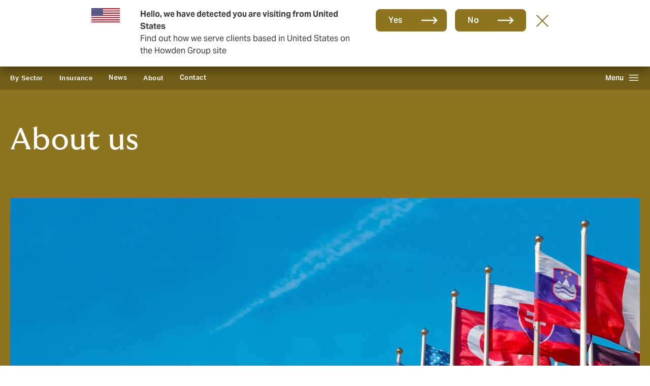

--- FILE ---
content_type: text/html; charset=UTF-8
request_url: https://www.howdengroup.com/is-en/about-us
body_size: 16946
content:
<!DOCTYPE html>
<html lang="en" dir="ltr" prefix="og: https://ogp.me/ns#">
  <head><script>(function(w,i,g){w[g]=w[g]||[];if(typeof w[g].push=='function')w[g].push(i)})
(window,'GTM-KX9M46Q','google_tags_first_party');</script><script>(function(w,d,s,l){w[l]=w[l]||[];(function(){w[l].push(arguments);})('set', 'developer_id.dY2E1Nz', true);
		var f=d.getElementsByTagName(s)[0],
		j=d.createElement(s);j.async=true;j.src='/rkqy/';
		f.parentNode.insertBefore(j,f);
		})(window,document,'script','dataLayer');</script><meta http-equiv="Content-Type" content="text/html; charset=utf-8">
    <meta charset="utf-8" />
<noscript><style>form.antibot * :not(.antibot-message) { display: none !important; }</style>
</noscript><meta name="google-site-verification" content="PyAQfvg_XfgcPuKemi15L4g77V4QfasrQkslZ3XGU8Q" />
<meta name="geo.position" content="64.128288, -21.827774" />
<meta name="geo.placename" content="Iceland" />
<meta name="geo.region" content="IS" />
<link rel="canonical" href="https://www.howdengroup.com/is-en/about-us" />
<link rel="shortlink" href="https://www.howdengroup.com/is-en/about-us" />
<meta http-equiv="content-language" content="en-IS" />
<link rel="image_src" href="https://www.howdengroupholdings.com/sites/g/files/mwfley1156/files/2023-10/hgh-teaser-image.jpg" />
<meta property="og:title" content="About us | Howden Broking Iceland" />
<meta property="og:description" content="Howden is the largest independently-owned international retail insurance broker in the world. We’re owned by employees and a few select long term backers, which creates a people- and client-first culture" />
<meta property="og:image" content="https://www.howdengroupholdings.com/sites/g/files/mwfley1156/files/2023-10/hgh-teaser-image.jpg" />
<meta property="og:image:url" content="https://www.howdengroupholdings.com/sites/g/files/mwfley1156/files/2023-10/hgh-teaser-image.jpg" />
<meta name="twitter:image" content="https://www.howdengroupholdings.com/sites/g/files/mwfley1156/files/2023-10/hgh-teaser-image.jpg" />
<meta name="Generator" content="Drupal 10 (https://www.drupal.org)" />
<meta name="MobileOptimized" content="width" />
<meta name="HandheldFriendly" content="true" />
<meta name="viewport" content="width=device-width, initial-scale=1.0" />
<script>var ct_check_js_val = '118db94fbcb44aad5b78a26746c503aa';var drupal_ac_antibot_cookie_value = 'ff4105ec2e8e529a16bf703e6da89c972638e12cd6653197be947f7a9d6325cc';var ct_use_cookies = 1;var ct_use_alt_cookies = 0;var ct_capture_buffer = 0;</script>
<script type="application/ld+json">{
    "@context": "https://schema.org",
    "@type": "WebPage",
    "name": "About us",
    "description": "[node:summary]",
    "publisher": {
        "@type": "Organization",
        "@id": "https://www.howdengroup.com/is-en#organization"
    }
}</script>
<link rel="icon" href="/core/misc/favicon.ico" type="image/vnd.microsoft.icon" />
<link rel="alternate" hreflang="x-default" href="https://www.howdengroup.com/about" />
<link rel="alternate" hreflang="en-is" href="https://www.howdengroup.com/is-en/about-us" />
<link rel="alternate" hreflang="en-se" href="https://www.howdengroup.com/se-en/about" />
<link rel="alternate" hreflang="en-om" href="https://www.howdengroup.com/om-en/about-us" />
<link rel="alternate" hreflang="en-tr" href="https://www.howdengroup.com/tr-en/about" />
<link rel="alternate" hreflang="en-gr" href="https://www.howdengroup.com/gr-en/about-us" />
<link rel="alternate" hreflang="en-mx" href="https://www.howdengroup.com/sg-en/about-howden" />
<link rel="alternate" hreflang="en-cl" href="https://www.howdengroup.com/cl-en/about-us" />
<link rel="alternate" hreflang="en-ie" href="https://www.howdengroup.com/ie-en/about-us" />
<link rel="alternate" hreflang="en-be" href="https://www.howdengroup.com/be-en/about" />
<link rel="alternate" hreflang="nl-nl" href="https://www.howdengroup.com/nl-en/over-ons" />

    <title>About us | Howden Insurance - Business &amp; Corporate</title>

        <link rel="preconnect" href="https://www.google-analytics.com">
    <link rel="preconnect" href="https://www.googletagmanager.com">
    <link rel="preconnect" href="https://ajax.cloudflare.com">
    <link rel="preconnect" href="https://js-agent.newrelic.com">
    <link rel="preconnect" href="https://lift3assets.lift.acquia.com">
    <link rel="preconnect" href="https://cdn.iubenda.com">
    <link rel="preconnect" href="https://secure.perk0mean.com">
    <link rel="preconnect" href="https://eu-central-1-decisionapi.lift.acquia.com">
    <link rel="preconnect" href="https://hits-i.iubenda.com">
    <link rel="preconnect" href="https://production-cdn.lift.acquia.com">

    <link rel="stylesheet" media="all" href="/sites/iceland.howdenprod.com/files/css/css_raV4mxdRX1Szg8BDX7pdzAskjrgTiuATCBdQFTzPKbQ.css?delta=0&amp;language=en&amp;theme=howden&amp;include=[base64]" />
<link rel="stylesheet" media="all" href="/themes/custom/howden/dist/css/core.min.css?t95fvu" header />
<link rel="stylesheet" media="all" href="/themes/custom/howden/dist/css/countryselector.min.css?t95fvu" />
<link rel="stylesheet" media="all" href="/themes/custom/howden/dist/css/ctabar.min.css?t95fvu" />
<link rel="stylesheet" media="all" href="/themes/custom/howden/dist/css/hero.min.css?t95fvu" />

    <script type="application/json" data-drupal-selector="drupal-settings-json">{"path":{"baseUrl":"\/","pathPrefix":"is-en\/","currentPath":"node\/296","currentPathIsAdmin":false,"isFront":false,"currentLanguage":"en"},"pluralDelimiter":"\u0003","suppressDeprecationErrors":true,"gtag":{"tagId":"","consentMode":false,"otherIds":[],"events":[],"additionalConfigInfo":[]},"ajaxPageState":{"libraries":"[base64]","theme":"howden","theme_token":null},"ajaxTrustedUrl":{"\/is-en\/search":true,"form_action_p_pvdeGsVG5zNF_XLGPTvYSKCf43t8qZYSwcfZl2uzM":true,"\/is-en\/about-us?ajax_form=1":true},"gtm":{"tagId":null,"settings":{"data_layer":"dataLayer","include_classes":false,"allowlist_classes":"","blocklist_classes":"","include_environment":false,"environment_id":"","environment_token":""},"tagIds":["GTM-KX9M46Q"]},"dataLayer":{"defaultLang":"en","languages":{"pl":{"id":"pl","name":"Polish","direction":"ltr","weight":-9},"id":{"id":"id","name":"Indonesian","direction":"ltr","weight":-8},"ms":{"id":"ms","name":"Bahasa Malaysia","direction":"ltr","weight":-7},"zh-hans":{"id":"zh-hans","name":"Chinese, Simplified","direction":"ltr","weight":-6},"zh-hant":{"id":"zh-hant","name":"Chinese, Traditional","direction":"ltr","weight":-5},"hi":{"id":"hi","name":"Hindi","direction":"ltr","weight":-4},"sv":{"id":"sv","name":"Swedish","direction":"ltr","weight":-3},"nl":{"id":"nl","name":"Dutch","direction":"ltr","weight":-2},"th":{"id":"th","name":"Thai","direction":"ltr","weight":-1},"en":{"id":"en","name":"English","direction":"ltr","weight":0},"he":{"id":"he","name":"Hebrew","direction":"rtl","weight":0},"de":{"id":"de","name":"German","direction":"ltr","weight":1},"es":{"id":"es","name":"Spanish","direction":"ltr","weight":2},"pt-pt":{"id":"pt-pt","name":"Portuguese, Portugal","direction":"ltr","weight":3},"pt-br":{"id":"pt-br","name":"Portuguese, Brazil","direction":"ltr","weight":4},"fi":{"id":"fi","name":"Finnish","direction":"ltr","weight":5},"tr":{"id":"tr","name":"Turkish","direction":"ltr","weight":6},"nb":{"id":"nb","name":"Norwegian Bokm\u00e5l","direction":"ltr","weight":7},"nn":{"id":"nn","name":"Norwegian Nynorsk","direction":"ltr","weight":8},"is":{"id":"is","name":"Icelandic","direction":"ltr","weight":9}}},"fac":{"search":{"id":"search","jsonFilesPath":"https:\/\/www.howdengroup.com\/is-en\/sites\/iceland.howdenprod.com\/files\/fac-json\/search\/en\/Wn_NamR1FfIYhnwMV3XK1Jj_ITQRWH6SPAYAFp1dID4\/","inputSelectors":".search-form input[type=\u0022text\u0022]","keyMinLength":3,"keyMaxLength":128,"breakpoint":0,"emptyResult":"","allResultsLink":false,"allResultsLinkThreshold":0,"highlightingEnabled":true,"resultLocation":""}},"ib_cookie":{"status":1,"cookie_policy_id":"25751007"},"cookiereset":{"clearcookie":"default","cookiepath":null,"cookiedomain":".howdengroup.com","cookiecleartime":""},"smartIp":"{\u0022location\u0022:{\u0022source\u0022:\u0022smart_ip\u0022,\u0022ipAddress\u0022:\u002220.169.73.178\u0022,\u0022ipVersion\u0022:4,\u0022timestamp\u0022:1769115198,\u0022originalData\u0022:{\u0022continent\u0022:{\u0022code\u0022:\u0022NA\u0022,\u0022geoname_id\u0022:6255149,\u0022names\u0022:{\u0022de\u0022:\u0022Nordamerika\u0022,\u0022en\u0022:\u0022North America\u0022,\u0022es\u0022:\u0022Norteam\\u00e9rica\u0022,\u0022fr\u0022:\u0022Am\\u00e9rique du Nord\u0022,\u0022ja\u0022:\u0022\\u5317\\u30a2\\u30e1\\u30ea\\u30ab\u0022,\u0022pt-BR\u0022:\u0022Am\\u00e9rica do Norte\u0022,\u0022ru\u0022:\u0022\\u0421\\u0435\\u0432\\u0435\\u0440\\u043d\\u0430\\u044f \\u0410\\u043c\\u0435\\u0440\\u0438\\u043a\\u0430\u0022,\u0022zh-CN\u0022:\u0022\\u5317\\u7f8e\\u6d32\u0022}},\u0022country\u0022:{\u0022geoname_id\u0022:6252001,\u0022iso_code\u0022:\u0022US\u0022,\u0022names\u0022:{\u0022de\u0022:\u0022USA\u0022,\u0022en\u0022:\u0022United States\u0022,\u0022es\u0022:\u0022Estados Unidos\u0022,\u0022fr\u0022:\u0022\\u00c9tats-Unis\u0022,\u0022ja\u0022:\u0022\\u30a2\\u30e1\\u30ea\\u30ab\\u5408\\u8846\\u56fd\u0022,\u0022pt-BR\u0022:\u0022Estados Unidos\u0022,\u0022ru\u0022:\u0022\\u0421\\u0428\\u0410\u0022,\u0022zh-CN\u0022:\u0022\\u7f8e\\u56fd\u0022}},\u0022registered_country\u0022:{\u0022geoname_id\u0022:6252001,\u0022iso_code\u0022:\u0022US\u0022,\u0022names\u0022:{\u0022de\u0022:\u0022USA\u0022,\u0022en\u0022:\u0022United States\u0022,\u0022es\u0022:\u0022Estados Unidos\u0022,\u0022fr\u0022:\u0022\\u00c9tats-Unis\u0022,\u0022ja\u0022:\u0022\\u30a2\\u30e1\\u30ea\\u30ab\\u5408\\u8846\\u56fd\u0022,\u0022pt-BR\u0022:\u0022Estados Unidos\u0022,\u0022ru\u0022:\u0022\\u0421\\u0428\\u0410\u0022,\u0022zh-CN\u0022:\u0022\\u7f8e\\u56fd\u0022}}},\u0022country\u0022:\u0022United States\u0022,\u0022countryCode\u0022:\u0022US\u0022,\u0022region\u0022:\u0022\u0022,\u0022regionCode\u0022:\u0022\u0022,\u0022city\u0022:\u0022\u0022,\u0022zip\u0022:\u0022\u0022,\u0022latitude\u0022:\u0022\u0022,\u0022longitude\u0022:\u0022\u0022,\u0022timeZone\u0022:\u0022\u0022,\u0022isEuCountry\u0022:false,\u0022isGdprCountry\u0022:false}}","smartIpSrc":{"smartIp":"smart_ip","geocodedSmartIp":"geocoded_smart_ip","w3c":"w3c"},"iubenda_cookie_enabled":true,"csp":{"nonce":"dBmx-opQwibvxLsq77YNpw"},"antibot":{"forms":{"webform-submission-contact-us-basic-for-product-pag-node-296-add-form":{"id":"webform-submission-contact-us-basic-for-product-pag-node-296-add-form","key":"gNxd6MG0Kzc1X2iqsaTHYO8SE7ssUJmsybHHJmSFket"}}},"ajax":{"edit-actions-submit":{"callback":"webform_tracking_ajax_submission_callback","event":"mousedown","keypress":true,"prevent":"click","url":"\/is-en\/about-us?ajax_form=1","httpMethod":"POST","dialogType":"ajax","submit":{"_triggering_element_name":"op","_triggering_element_value":"Submit"}}},"user":{"uid":0,"permissionsHash":"8ab6df4d26a518538e15bd35055d190d53ec1d19548ef72606d14a50afe69255"}}</script>
<script src="/sites/iceland.howdenprod.com/files/js/js_TZGmC3vqqfEaJsHpESfblc7BFLI9zgSViv3-Oz4IEFA.js?scope=header&amp;delta=0&amp;language=en&amp;theme=howden&amp;include=[base64]" defer></script>
<script src="/modules/contrib/google_tag/js/gtag.js?t95fvu" defer></script>
<script src="/modules/contrib/google_tag/js/gtm.js?t95fvu" defer></script>


        
          <link rel="apple-touch-icon" sizes="180x180" href="/themes/custom/howden/dist/assets/favicons/apple-touch-icon.png">
      <link rel="icon" type="image/png" sizes="32x32" href="/themes/custom/howden/dist/assets/favicons/favicon-32x32.png">
      <link rel="icon" type="image/png" sizes="16x16" href="/themes/custom/howden/dist/assets/favicons/favicon-16x16.png">
      <link rel="manifest" href="/themes/custom/howden/dist/assets/favicons/site.webmanifest">
      <link rel="mask-icon" href="/themes/custom/howden/dist/assets/favicons/safari-pinned-tab.svg" color="#5bbad5">
      <link rel="shortcut icon" href="/themes/custom/howden/dist/assets/favicons/favicon.ico">
        <meta name="msapplication-TileColor" content="#ffffff">
    <meta name="theme-color" content="#ffffff">
    <meta name="robots" content="max-image-preview:large" />
    <meta name="robots" content="noodp, noydir" />
    
    
                <script type="text/javascript">
        var _iub = _iub || [];
        _iub.csConfiguration = {
          /*"enableCcpa":true,*/
          "countryDetection":true,
          "cookiePolicyInOtherWindow":true,
          "consentOnContinuedBrowsing":false,
          "perPurposeConsent":true,
          "purposes":"1, 3, 4, 5",
          "floatingPreferencesButtonDisplay": false,
          "ccpaAcknowledgeOnDisplay":true,
          "whitelabel":false,
          "enableFadp":true,
          "enableLgpd":true,
          "enableUspr":true,
          "lang":"en",
          "siteId": 2143046,
          "cookiePolicyId":25751007,
          /*"privacyPolicyUrl":"",*/
          "cookiePolicyUrl":"/is-en/cookie-policy",
          "banner":{
            "cookiePolicyLinkCaption": "Cookie Policy",
            "acceptButtonDisplay":true,
            "acceptButtonCaption": "Accept All",
            "customizeButtonDisplay":true,
            "customizeButtonCaption": "Manage cookie preferences",
            "rejectButtonDisplay": false,
            "rejectButtonCaption": "Reject",
            "closeButtonDisplay": false,
            "closeButtonRejects": false,
            "fontSizeCloseButton": "36px",
            "backgroundColor": "transparent",
            "position":"top",
            "backgroundOverlay":true,
            "applyStyles":false,
            "prependOnBody": true,
            "content": "<h5>Howden uses cookies</h5><p id='iubenda-cs-paragraph' class='mb-0'>We use necessary cookies to make our site work. We'd also like to set optional analytics cookies to help us improve it. We won't set optional cookies unless you enable them. For more detailed information about the cookies we use, see our %{cookie_policy_link}.</p>"
          },
          "footer": {
            "btnCaption": "Save and continue"
          },
          "i18n": {
            "en": {
              "2nd_layer": {
                "widget_title": "Your Privacy Choices",
                "widget_intro": "In this panel you can express some preferences related to the processing of your personal information.<br>You may review and change expressed choices at any time by resurfacing this panel via the provided link.<br>To deny your consent to the specific processing activities described below, switch the toggles to off or use the “Reject all” button and confirm you want to save your choices.",
              },
              "modal": {
                  "save_and_go_back": "Save and go back",
                  /*"back": "",*/
                  "see_full_cookie_policy": "See full cookie policy",
                  /*"cookie_policy": ""*/
              },
              "per_purpose": {
                "widget_title": "Consent preferences",
                "widget_intro": "The following panel allows you to customize your consent preferences for cookies or for any other identifying technology, employed either by us directly or by a third party. To learn more, check each category description and refer to the <button style='cursor: pointer; text-decoration: underline !important;' class='open-cp'>Cookie Policy</button>. You may review and change your choices at any time.",
                "approve_all": "Approve all",
                "reject_all": "Reject all",
                "see_description": "See description",
                "hide_description": "Hide description",
                "purposes": {
                  1: {
                    "name": "Strictly necessary",
                    "description": "These cookies or other identifiers are used for activities that are strictly necessary to operate or deliver the service you requested from us and, therefore, do not require you to consent."
                  },
                  /*2: {
                    "name": "",
                    "description": ""
                  },*/
                  3: {
                    "name": "Experience enhancement",
                    "description": "These cookies or other identifiers help us provide a personalized user experience by improving the quality of your preference management options and by enabling the interaction with external networks and platforms."
                  },
                  4: {
                    "name": "Measurement",
                    "description": "These cookies or other identifiers allow us to measure traffic and analyze your behavior with the goal of improving our service."
                  },
                  5: {
                    "name": "Targeting & Advertising",
                    "description": "These cookies or other identifiers enable us to deliver personalized marketing content to you based on your behavior and to operate, serve and track ads."
                  }
                }
              },
            }
          },
          "callback": {
            "onPreferenceExpressedOrNotNeeded": function(preferences) {
              /* Analytics related updates start. */
              dataLayer.push({
                iubenda_ccpa_opted_out: _iub.cs.api.isCcpaOptedOut()
              });
              if (!preferences) {
                dataLayer.push({
                  event: "iubenda_preference_not_needed"
                });
              }
              else {
                if (preferences.consent === true) {
                  dataLayer.push({
                    event: "iubenda_consent_given"
                  });
                }
                else if (preferences.consent === false) {
                    dataLayer.push({
                      event: "iubenda_consent_rejected"
                    });
                }
                else if (preferences.purposes) {
                  for (var purposeId in preferences.purposes) {
                    if (preferences.purposes[purposeId]) {
                      dataLayer.push({
                        event: "iubenda_consent_given_purpose_" + purposeId
                      });
                    }
                  }
                }
              }
              /* Analytics related updates end. */
              if (preferences) {
                // Consent is needed and the user has expressed his preference
                if (preferences.purposes) {
                  if (preferences.purposes[3] === true) {
                    const videoPosters = document.querySelectorAll('[data-videoPoster]');
                    const iframes = document.querySelectorAll('.iframe__no-cookies-message');
                    videoPosters.forEach(function(videoPoster) {
                      videoPoster.removeScriptBlockerEvent();
                    });
                    iframes.forEach(function(iframe) {
                      iframe.classList.remove('iframe__no-cookies-message--active');
                    });
                  }
                }
              }
            }
          }
        };
      </script>
      
                          </head>
  <body class="exclude-node-title is gold-theme path-node page-node-type-page frontend-page">
    <noscript><iframe src="https://www.googletagmanager.com/ns.html?id=GTM-KX9M46Q"
                  height="0" width="0" style="display:none;visibility:hidden"></iframe></noscript>

        <a href="#main-content" class="skip-main">
      Skip to main content
    </a>
      <div class="dialog-off-canvas-main-canvas" data-off-canvas-main-canvas>
    


<div class="container">
  
  
</div>

<div class="page-wrapper">
  <header class="site-header" >
    <!-- Geo-location component container -->
    <div id="geo-location-snippet"></div>
    <!-- Site-header message container -->
    <div class="site-header__message"></div>
    <!-- Top nav component -->
            <div class="site-header__top">
                        <div class="container">
                <div class="top-nav">
    <div class="row">
        <div class="col-md-9">
            <nav class="top-nav-primary">
                    
              <ul class="top-nav-primary__items">
                                  <li class="top-nav-primary__item top-nav-primary__item--active">
                  <a class="top-nav-primary__link top-nav-primary__link--active" aria-label="Business &amp; Corporate (Selected), 1 of 1 client types" href="#">Business &amp; Corporate
          </a>
                      </li>
        </ul>
  




            </nav>
        </div>
        <div class="col-md-3">
            <nav class="top-nav-secondary">
              <ul class="top-nav-secondary__items">
                                  <li class="top-nav-secondary__item">
                    <a class="top-nav-secondary__link" target="_blank" aria-label="Group, opens in new tab" href="https://www.howdengroupholdings.com">Group</a>
                  </li>
                                                    <li class="top-nav-secondary__item top-nav-secondary__item--country-selector">
                        <a class="top-nav-secondary__link top-nav-secondary__country-selector-btn" href="#" role="button" aria-haspopup="true" aria-expanded="false" aria-label="country & language selector, currently set to Iceland - English">
                                                          <img class="top-nav-secondary__country-selector-flag" src="/sites/iceland.howdenprod.com/files/images/236px-Flag_of_Iceland.svg.png" alt="Iceland" width="24" height="15" />
                                                        <span class="top-nav-secondary__country-selector-text">
                                                                  EN
                                                            </span>
                        </a>
                        <a class="top-nav-secondary__link top-nav-secondary__country-selector-close-btn" href="#" role="button">
                                                          <img class="top-nav-secondary__country-selector-flag" src="/sites/iceland.howdenprod.com/files/images/236px-Flag_of_Iceland.svg.png" alt="Iceland" width="24" height="15" />
                                                          <span class="top-nav-secondary__country-selector-text">
                                                                  EN
                                                              </span>
                        </a>
                    </li>
                              </ul>
            </nav>
        </div>
    </div>
</div>
            </div>
        </div>
        <div class="site-header__middle">
        <div class="container">
            <div class="site-header__middle-wrapper">
                <div class="site-header__logo-wrapper">
                  <a class="site-header__logo" href="/is-en" title="Howden Insurance - Business &amp; Corporate" aria-label="Howden Insurance - Business &amp; Corporate | homepage">
                                          <img class="site-header__logo-img" src="/themes/custom/howden/howden-logo.png" alt="Howden Insurance - Business &amp; Corporate logo" width="187" height="40"/>
                                      </a>
                </div>
                                    <div class="site-header__utility-nav-wrapper">
                        <nav class="utility-nav">
            <ul class="utility-nav__items">
            
  
                  <li class="utility-nav__item">
                                  <a  class="menu-icon-761 utility-nav__link"
            
                                          aria-label="Claims, 1 of 2 items"
                                      href="/is-en/claims-handling-and-learning-service-howden-iceland">
              Claims
          </a>
              </li>
          <li class="utility-nav__item">
                                  <a  class="menu-icon-1216 utility-nav__link"
            target="_blank"
                                          aria-label="Howden One Network (opens in new tab), 2 of 2 items"
                                      href="https://www.howdengroupholdings.com/about-us/howden-one-network">
              Howden One Network
          </a>
              </li>
          




                    <li class="utility-nav__item">
                <a class="utility-nav__link utility-nav__search-btn" href="#" role="button" aria-haspopup="true" aria-expanded="false" aria-label="Search Bar, click to open">Search</a>
                <a class="utility-nav__link utility-nav__search-close-btn" href="#" role="button" aria-label="Search Bar, click to close">Search</a>
            </li>
                </ul>
    </nav>
                    </div>
                            </div>
        </div>
    </div>
            <div class="site-header__bottom">
            <div class="container">
                <div class="site-header__primary-nav-wrapper">
                    <div class="site-nav">
    <nav class="site-nav-secondary">
          
  
        <ul class="site-nav-secondary__items">
                  <li class="site-nav-secondary__item">
                          <button class="site-nav-secondary__link" role="link" aria-label="By Sector, collapsed, 1 of 5 items, main navigation">
                By Sector
              </button>
                                                          </li>
                  <li class="site-nav-secondary__item">
                          <button class="site-nav-secondary__link" role="link" aria-label="Insurance, collapsed, 2 of 5 items, main navigation">
                Insurance
              </button>
                                                          </li>
                  <li class="site-nav-secondary__item">
                          <a class="site-nav-secondary__link"
                                  aria-label="News, 3 of 5 items, main navigation"
                                href="/is-en/news-insights">
                  News
              </a>
                                                          </li>
                  <li class="site-nav-secondary__item">
                          <button class="site-nav-secondary__link" role="link" aria-label="About, collapsed, 4 of 5 items, main navigation">
                About
              </button>
                                                          </li>
                  <li class="site-nav-secondary__item">
                          <a class="site-nav-secondary__link"
                                  aria-label="Contact, 5 of 5 items, main navigation"
                                href="/is-en/contact">
                  Contact
              </a>
                                                          </li>
            </ul>
  




    </nav>
    <nav class="site-nav-primary">
        <div class="site-nav-primary__overlay"></div>
        <button class="site-nav-primary__open-btn" aria-label="Open main navigation menu, collapsed"><span class="site-nav-primary__open-btn-text">Menu</span></button>
        <button class="site-nav-primary__close-btn" aria-label="Close main navigation menu, collapsed"><span class="sr-only">Close menu</span></button>
        <div class="site-nav-primary__search">
                  </div>
        <div class="site-nav-primary__container site-nav-primary__container--second-level-open">
                      <div class="site-nav-primary__level-block site-nav-primary__level-block--first">
                <h3 class="site-nav-primary__items-heading">Switch to</h3>
                <div class="site-nav-primary__level-back">
                    <a class="site-nav-primary__link" href="#">Back</a>
                </div>
                <div class="site-nav-primary__items-wrapper">
                    <ul class="site-nav-primary__items">
                                                    <li class="site-nav-primary__item">
                                                                                                    <div class="site-nav-primary__link site-nav-primary__link--active">Business &amp; Corporate</div>
                                                            </li>
                                                                          <li class="site-nav-primary__item site-nav-primary__item--group">
                            <a class="site-nav-primary__link" target="_blank" aria-label="Link opens in new tab" href="https://www.howdengroupholdings.com">Group</a>
                          </li>
                                            </ul>
                </div>
            </div>
                                <div class="site-nav-primary__level-block site-nav-primary__level-block--second">
                <div class="site-nav-primary__items-wrapper site-nav-primary__items-wrapper--active">
                    <h3 class="site-nav-primary__items-heading ">Business &amp; Corporate</h3>
                                         <ul class="site-nav-primary__items">
                                                    <li class="site-nav-primary__item">
                                <a class="site-nav-primary__link site-nav-primary__link--has-children"
                                     href="#">By Sector
                                </a>
                            </li>
                                                    <li class="site-nav-primary__item">
                                <a class="site-nav-primary__link site-nav-primary__link--has-children"
                                     href="#">Insurance
                                </a>
                            </li>
                                                    <li class="site-nav-primary__item">
                                <a class="site-nav-primary__link"
                                     href="/is-en/news-insights">News
                                </a>
                            </li>
                                                    <li class="site-nav-primary__item">
                                <a class="site-nav-primary__link site-nav-primary__link--has-children site-nav-primary__link--active"
                                     href="#">About
                                </a>
                            </li>
                                                    <li class="site-nav-primary__item">
                                <a class="site-nav-primary__link"
                                     href="/is-en/contact">Contact
                                </a>
                            </li>
                                            </ul>
                    <div class="utility-nav__wrapper">
                                                    <nav class="utility-nav">
                                <ul class="utility-nav__items">
                                    
  
                  <li class="utility-nav__item">
                                  <a  class="menu-icon-761 utility-nav__link"
            
                                          aria-label="Claims, 1 of 2 items"
                                      href="/is-en/claims-handling-and-learning-service-howden-iceland">
              Claims
          </a>
              </li>
          <li class="utility-nav__item">
                                  <a  class="menu-icon-1216 utility-nav__link"
            target="_blank"
                                          aria-label="Howden One Network (opens in new tab), 2 of 2 items"
                                      href="https://www.howdengroupholdings.com/about-us/howden-one-network">
              Howden One Network
          </a>
              </li>
          




                                </ul>
                            </nav>
                                                            <ul class="utility-nav__items">
                                                                            <li class="utility-nav__item utility-nav__country-selector">
                                            <a class="utility-nav__link utility-nav__country-selector-btn" href="#" role="button" aria-haspopup="true" aria-expanded="false">
                                                                                                  <img loading="lazy" class="utility-nav__country-selector-flag" src="/sites/iceland.howdenprod.com/files/images/236px-Flag_of_Iceland.svg.png" alt="Iceland" width="25" height="17" />
                                                                                                <span class="utility-nav__country-selector-text">
                                                                                                          EN
                                                                                                    </span>
                                                <span class="utility-nav__country-selector-change">Change</span>
                                            </a>
                                        </li>
                                                                                                        </ul>
                                                                        </div>
                </div>
            </div>
                                <div class="site-nav-primary__level-block site-nav-primary__level-block--third">
                <div class="site-nav-primary__level-back">
                    <a class="site-nav-primary__link" href="#">Back</a>
                </div>
                                    <div class="site-nav-primary__items-wrapper">
                        <h3 class="site-nav-primary__items-heading">By Sector</h3>
                        <ul class="site-nav-primary__items">
                                                            <li class="site-nav-primary__item">
                                                                      <a class="site-nav-primary__link"
                                         href="/is-en/construction">Construction</a>
                                                                  </li>
                                                            <li class="site-nav-primary__item">
                                                                      <a class="site-nav-primary__link"
                                         href="/is-en/energy-sector">Energy</a>
                                                                  </li>
                                                            <li class="site-nav-primary__item">
                                                                      <a class="site-nav-primary__link"
                                         href="/is-en/expertise-financial-institutions">Financial Institutions</a>
                                                                  </li>
                                                            <li class="site-nav-primary__item">
                                                                      <a class="site-nav-primary__link"
                                         href="/is-en/manufacturing">Manufacturing</a>
                                                                  </li>
                                                            <li class="site-nav-primary__item">
                                                                      <a class="site-nav-primary__link"
                                         href="/is-en/marine-sector-capabilities">Marine</a>
                                                                  </li>
                                                            <li class="site-nav-primary__item">
                                                                      <a class="site-nav-primary__link"
                                         href="/is-en/cover/mergers-acquisitions-insurance">Mergers &amp; Acquisitions</a>
                                                                  </li>
                                                            <li class="site-nav-primary__item">
                                                                      <a class="site-nav-primary__link"
                                         href="/is-en/real-estate-industry-insurance">Real Estate</a>
                                                                  </li>
                                                    </ul>
                    </div>
                                    <div class="site-nav-primary__items-wrapper">
                        <h3 class="site-nav-primary__items-heading">Insurance</h3>
                        <ul class="site-nav-primary__items">
                                                            <li class="site-nav-primary__item">
                                                                      <a class="site-nav-primary__link"
                                         href="/is-en/cover/aviation-and-aerospace-insurance">Aviation &amp; Aerospace</a>
                                                                  </li>
                                                            <li class="site-nav-primary__item">
                                                                      <a class="site-nav-primary__link"
                                         href="/is-en/cover/clinical-trials-liability-insurance">Clinical Trials</a>
                                                                  </li>
                                                            <li class="site-nav-primary__item">
                                                                      <div class="site-nav-primary__link site-nav-primary__link--has-children"
                                        href="#">Credit &amp; Capital</div>
                                                                  </li>
                                                            <li class="site-nav-primary__item">
                                                                      <div class="site-nav-primary__link site-nav-primary__link--has-children"
                                        href="#">Construction</div>
                                                                  </li>
                                                            <li class="site-nav-primary__item">
                                                                      <a class="site-nav-primary__link"
                                         href="/is-en/cover/crime-insurance">Crime</a>
                                                                  </li>
                                                            <li class="site-nav-primary__item">
                                                                      <a class="site-nav-primary__link"
                                         href="/is-en/cover/cyber-insurance">Cyber</a>
                                                                  </li>
                                                            <li class="site-nav-primary__item">
                                                                      <a class="site-nav-primary__link"
                                         href="/is-en/cover/directors-officers-insurance">D&amp;O</a>
                                                                  </li>
                                                            <li class="site-nav-primary__item">
                                                                      <a class="site-nav-primary__link"
                                         href="/is-en/cover/energy-insurance">Energy &amp; Mining</a>
                                                                  </li>
                                                            <li class="site-nav-primary__item">
                                                                      <a class="site-nav-primary__link"
                                         href="/is-en/cover/fine-art-insurance">Fine Art </a>
                                                                  </li>
                                                            <li class="site-nav-primary__item">
                                                                      <a class="site-nav-primary__link"
                                         href="/is-en/cover/kidnap-ransom-insurance">Kidnap &amp; Ransom</a>
                                                                  </li>
                                                            <li class="site-nav-primary__item">
                                                                      <div class="site-nav-primary__link site-nav-primary__link--has-children"
                                        href="#">Liability</div>
                                                                  </li>
                                                            <li class="site-nav-primary__item">
                                                                      <div class="site-nav-primary__link site-nav-primary__link--has-children"
                                        href="#">Marine</div>
                                                                  </li>
                                                            <li class="site-nav-primary__item">
                                                                      <a class="site-nav-primary__link"
                                         href="/is-en/cover/mergers-acquisitions-insurance">Mergers &amp; Acquisitions</a>
                                                                  </li>
                                                            <li class="site-nav-primary__item">
                                                                      <div class="site-nav-primary__link site-nav-primary__link--has-children"
                                        href="#">Professional Indemnity</div>
                                                                  </li>
                                                            <li class="site-nav-primary__item">
                                                                      <a class="site-nav-primary__link"
                                         href="/is-en/cover/product-recall-insurance">Product Recall</a>
                                                                  </li>
                                                            <li class="site-nav-primary__item">
                                                                      <div class="site-nav-primary__link site-nav-primary__link--has-children"
                                        href="#">Property</div>
                                                                  </li>
                                                            <li class="site-nav-primary__item">
                                                                      <a class="site-nav-primary__link"
                                         href="/is-en/reinsurance">Reinsurance</a>
                                                                  </li>
                                                            <li class="site-nav-primary__item">
                                                                      <a class="site-nav-primary__link"
                                         href="/is-en/cover/terrorism-insurance">Terrorism </a>
                                                                  </li>
                                                    </ul>
                    </div>
                                    <div class="site-nav-primary__items-wrapper site-nav-primary__items-wrapper--active">
                        <h3 class="site-nav-primary__items-heading">About</h3>
                        <ul class="site-nav-primary__items">
                                                            <li class="site-nav-primary__item">
                                                                      <a class="site-nav-primary__link site-nav-primary__link--active"
                                         href="/is-en/about-us">About us</a>
                                                                  </li>
                                                            <li class="site-nav-primary__item">
                                                                      <a class="site-nav-primary__link"
                                         href="/is-en/about-us/meet-the-team">Meet the Team</a>
                                                                  </li>
                                                            <li class="site-nav-primary__item">
                                                                      <a class="site-nav-primary__link"
                                         href="/is-en/about-us/what-we-do">What we do</a>
                                                                  </li>
                                                    </ul>
                    </div>
                            </div>
                                <div class="site-nav-primary__level-block site-nav-primary__level-block--fourth">
                <div class="site-nav-primary__level-back">
                    <a class="site-nav-primary__link" href="#">Back</a>
                </div>
                                    <div class="site-nav-primary__items-wrapper">
                        <h3 class="site-nav-primary__items-heading">
                            Credit &amp; Capital
                        </h3>
                        <ul class="site-nav-primary__items">
                                                            <li class="site-nav-primary__item">
                                    <a class="site-nav-primary__link"
                                         href="/is-en/cover/bankers-blanket-bond">Bankers Blanket Bond</a>
                                </li>
                                                            <li class="site-nav-primary__item">
                                    <a class="site-nav-primary__link"
                                         href="/is-en/cover/fidelity-and-money-insurance">Fidelity &amp; Money</a>
                                </li>
                                                            <li class="site-nav-primary__item">
                                    <a class="site-nav-primary__link"
                                         href="/is-en/cover/trade-credit-insurance">Trade Credit</a>
                                </li>
                                                    </ul>
                    </div>
                                    <div class="site-nav-primary__items-wrapper">
                        <h3 class="site-nav-primary__items-heading">
                            Construction
                        </h3>
                        <ul class="site-nav-primary__items">
                                                            <li class="site-nav-primary__item">
                                    <a class="site-nav-primary__link"
                                         href="/is-en/construction">Construction Overview</a>
                                </li>
                                                            <li class="site-nav-primary__item">
                                    <a class="site-nav-primary__link"
                                         href="/is-en/cover/construction-all-risk-insurance">Construction All Risk Insurance</a>
                                </li>
                                                            <li class="site-nav-primary__item">
                                    <a class="site-nav-primary__link"
                                         href="/is-en/cover/heavy-equipment-insurance">Heavy Equipment Insurance</a>
                                </li>
                                                            <li class="site-nav-primary__item">
                                    <a class="site-nav-primary__link"
                                         href="/is-en/cover/construction-professional-indemnity">Professional Indemnity</a>
                                </li>
                                                    </ul>
                    </div>
                                    <div class="site-nav-primary__items-wrapper">
                        <h3 class="site-nav-primary__items-heading">
                            Liability
                        </h3>
                        <ul class="site-nav-primary__items">
                                                            <li class="site-nav-primary__item">
                                    <a class="site-nav-primary__link"
                                         href="/is-en/cover/liability-insurance">General Liability</a>
                                </li>
                                                            <li class="site-nav-primary__item">
                                    <a class="site-nav-primary__link"
                                         href="/is-en/cover/product-liability-insurance">Product Liability</a>
                                </li>
                                                    </ul>
                    </div>
                                    <div class="site-nav-primary__items-wrapper">
                        <h3 class="site-nav-primary__items-heading">
                            Marine
                        </h3>
                        <ul class="site-nav-primary__items">
                                                            <li class="site-nav-primary__item">
                                    <a class="site-nav-primary__link"
                                         href="/is-en/cover/marine-insurance">Marine insurance</a>
                                </li>
                                                            <li class="site-nav-primary__item">
                                    <a class="site-nav-primary__link"
                                         href="/is-en/cover/marine-cargo-insurance">Cargo</a>
                                </li>
                                                    </ul>
                    </div>
                                    <div class="site-nav-primary__items-wrapper">
                        <h3 class="site-nav-primary__items-heading">
                            Professional Indemnity
                        </h3>
                        <ul class="site-nav-primary__items">
                                                            <li class="site-nav-primary__item">
                                    <a class="site-nav-primary__link"
                                         href="/is-en/cover/professional-indemnity-insurance">Professional Indemnity insurance</a>
                                </li>
                                                            <li class="site-nav-primary__item">
                                    <a class="site-nav-primary__link"
                                         href="/is-en/cover/construction-professional-indemnity">Construction</a>
                                </li>
                                                            <li class="site-nav-primary__item">
                                    <a class="site-nav-primary__link"
                                         href="/is-en/cover/medical-malpractice-insurance">Medical Malpractice</a>
                                </li>
                                                    </ul>
                    </div>
                                    <div class="site-nav-primary__items-wrapper">
                        <h3 class="site-nav-primary__items-heading">
                            Property
                        </h3>
                        <ul class="site-nav-primary__items">
                                                            <li class="site-nav-primary__item">
                                    <a class="site-nav-primary__link"
                                         href="/is-en/cover/construction-all-risk-insurance">Construction All Risk</a>
                                </li>
                                                            <li class="site-nav-primary__item">
                                    <a class="site-nav-primary__link"
                                         href="/is-en/cover/industrial-property-all-risk-insurance">Industrial Property</a>
                                </li>
                                                            <li class="site-nav-primary__item">
                                    <a class="site-nav-primary__link"
                                         href="/is-en/real-estate-industry-insurance">Real Estate</a>
                                </li>
                                                    </ul>
                    </div>
                            </div>
                  </div>
    </nav>
</div>
                </div>
            </div>
        </div>
              <!-- START COUNTRY SELECTOR -->
      <div class="country-selector">
        

<div class="tabs-block">
  <div class="container">
    <div class="row">
      <div class="col-md-10 offset-md-1">
        <div class="country-selector__wrapper">
          <h3 class="country-selector__heading">Regions</h3>
            <ul class="country-selector__nav tabs-block__triggers" id="tablist" role="tablist">
            <li role="presentation" class="tabs-block__trigger-wrapper country-selector__nav-item">
            <a href="#tabs1panel1" tabindex="-1" aria-selected="false" id="tabs1tab1" class="tabs-block__trigger tabs-block__trigger--active"
                role="tab" 
                data-countrySelectorItem data-analytics-track="click"
                data-track-event="country-selector-category"
                data-track-category="Country Selector" data-track-action="Category Selection"
                data-track-label="Europe">Europe</a>
        </li>
            <li role="presentation" class="tabs-block__trigger-wrapper country-selector__nav-item">
            <a href="#tabs1panel2" tabindex="-1" aria-selected="false" id="tabs1tab2" class="tabs-block__trigger "
                role="tab" 
                data-countrySelectorItem data-analytics-track="click"
                data-track-event="country-selector-category"
                data-track-category="Country Selector" data-track-action="Category Selection"
                data-track-label="Asia Pacific">Asia Pacific</a>
        </li>
            <li role="presentation" class="tabs-block__trigger-wrapper country-selector__nav-item">
            <a href="#tabs1panel3" tabindex="-1" aria-selected="false" id="tabs1tab3" class="tabs-block__trigger "
                role="tab" 
                data-countrySelectorItem data-analytics-track="click"
                data-track-event="country-selector-category"
                data-track-category="Country Selector" data-track-action="Category Selection"
                data-track-label="The Americas">The Americas</a>
        </li>
            <li role="presentation" class="tabs-block__trigger-wrapper country-selector__nav-item">
            <a href="#tabs1panel4" tabindex="-1" aria-selected="false" id="tabs1tab4" class="tabs-block__trigger "
                role="tab" 
                data-countrySelectorItem data-analytics-track="click"
                data-track-event="country-selector-category"
                data-track-category="Country Selector" data-track-action="Category Selection"
                data-track-label="Middle East & Africa">Middle East & Africa</a>
        </li>
    </ul>
<div class="tabs-block__panels country-selector__panels">
            <div class="tabs-block__panel tabs-block__panel--active country-selector__panel"
            role="tabpanel" tabindex="0" id="tabs1panel1" aria-labelledby="tabs1tab1">
            <div class="tabs-block__content">
                <section class="country-selector__section">
                    <div class="country-selector__section__wrapper">
                                                    <div class="country-selector__group">
                                <div class="h6 country-selector__header">
                                                                                                                  <img src="/sites/iceland.howdenprod.com/files/styles/country_flag_32x23/public/menu_icons/austria-flag_1.png?itok=u7PrMQA8" alt="" width="21" height="15">
                                                                        Austria
                                </div>
    
                                <ul>
                                                                          <li class="country-selector__language ">
                                        <a href="https://www.howdengroup.com/at-en" data-analytics-track="click"
                                            data-track-event="country-selector-country" data-track-category="Country Selector" data-track-action="Country Selection"
                                            data-track-label="Austria - English"
                                            >
                                            English
                                        </a>
                                        </li>
                                                                          <li class="country-selector__language ">
                                        <a href="https://www.howdengroup.com/at-de" data-analytics-track="click"
                                            data-track-event="country-selector-country" data-track-category="Country Selector" data-track-action="Country Selection"
                                            data-track-label="Austria - Deutsch"
                                            >
                                            Deutsch
                                        </a>
                                        </li>
                                                                    </ul>
                            </div>
                                                    <div class="country-selector__group">
                                <div class="h6 country-selector__header">
                                                                                                                  <img src="/sites/iceland.howdenprod.com/files/styles/country_flag_32x23/public/menu_icons/1182px-Flag_of_Belgium.svg.png?itok=nFbCkFyO" alt="" width="21" height="15">
                                                                        Belgium
                                </div>
    
                                <ul>
                                                                          <li class="country-selector__language ">
                                        <a href="https://www.howdengroup.com/be-en" data-analytics-track="click"
                                            data-track-event="country-selector-country" data-track-category="Country Selector" data-track-action="Country Selection"
                                            data-track-label="Belgium - English"
                                            >
                                            English
                                        </a>
                                        </li>
                                                                    </ul>
                            </div>
                                                    <div class="country-selector__group">
                                <div class="h6 country-selector__header">
                                                                                                                  <img src="/sites/iceland.howdenprod.com/files/styles/country_flag_32x23/public/menu_icons/denmark%20flag_0.png?itok=voOtV-Ra" alt="" width="21" height="15">
                                                                        Denmark
                                </div>
    
                                <ul>
                                                                          <li class="country-selector__language ">
                                        <a href="https://www.howdengroup.com/dk-da" data-analytics-track="click"
                                            data-track-event="country-selector-country" data-track-category="Country Selector" data-track-action="Country Selection"
                                            data-track-label="Denmark - Danish"
                                            >
                                            Danish
                                        </a>
                                        </li>
                                                                    </ul>
                            </div>
                                                    <div class="country-selector__group">
                                <div class="h6 country-selector__header">
                                                                                                                  <img src="/sites/iceland.howdenprod.com/files/styles/country_flag_32x23/public/menu_icons/estonia-flag_final_is.jpg?itok=Qwu8eSi1" alt="" width="21" height="15">
                                                                        Estonia
                                </div>
    
                                <ul>
                                                                          <li class="country-selector__language ">
                                        <a href="https://www.howdengroup.com/ee-en" data-analytics-track="click"
                                            data-track-event="country-selector-country" data-track-category="Country Selector" data-track-action="Country Selection"
                                            data-track-label="Estonia - English"
                                            >
                                            English
                                        </a>
                                        </li>
                                                                    </ul>
                            </div>
                                                    <div class="country-selector__group">
                                <div class="h6 country-selector__header">
                                                                                                                  <img src="/sites/iceland.howdenprod.com/files/menu_icons/fi.svg" alt="" width="21" height="15">
                                                                        Finland
                                </div>
    
                                <ul>
                                                                          <li class="country-selector__language ">
                                        <a href="https://www.howdengroup.com/fi-fi" data-analytics-track="click"
                                            data-track-event="country-selector-country" data-track-category="Country Selector" data-track-action="Country Selection"
                                            data-track-label="Finland - Suomi"
                                            >
                                            Suomi
                                        </a>
                                        </li>
                                                                    </ul>
                            </div>
                                                    <div class="country-selector__group">
                                <div class="h6 country-selector__header">
                                                                                                                  <img src="/sites/iceland.howdenprod.com/files/styles/country_flag_32x23/public/menu_icons/france-flag-300x200.png?itok=WKKB_GCZ" alt="" width="21" height="15">
                                                                        France
                                </div>
    
                                <ul>
                                                                          <li class="country-selector__language ">
                                        <a href="https://www.howdengroup.com/fr-en" data-analytics-track="click"
                                            data-track-event="country-selector-country" data-track-category="Country Selector" data-track-action="Country Selection"
                                            data-track-label="France - English"
                                            >
                                            English
                                        </a>
                                        </li>
                                                                          <li class="country-selector__language ">
                                        <a href="https://www.howdengroup.com/fr-fr" data-analytics-track="click"
                                            data-track-event="country-selector-country" data-track-category="Country Selector" data-track-action="Country Selection"
                                            data-track-label="France - Français"
                                            >
                                            Français
                                        </a>
                                        </li>
                                                                    </ul>
                            </div>
                                                    <div class="country-selector__group">
                                <div class="h6 country-selector__header">
                                                                                                                  <img src="/sites/iceland.howdenprod.com/files/menu_icons/de.svg" alt="" width="21" height="15">
                                                                        Germany
                                </div>
    
                                <ul>
                                                                          <li class="country-selector__language ">
                                        <a href="https://howdengroup.com/de-en" data-analytics-track="click"
                                            data-track-event="country-selector-country" data-track-category="Country Selector" data-track-action="Country Selection"
                                            data-track-label="Germany - English"
                                            >
                                            English
                                        </a>
                                        </li>
                                                                          <li class="country-selector__language ">
                                        <a href="https://www.howdengroup.com/de-de" data-analytics-track="click"
                                            data-track-event="country-selector-country" data-track-category="Country Selector" data-track-action="Country Selection"
                                            data-track-label="Germany - Deutsch"
                                            >
                                            Deutsch
                                        </a>
                                        </li>
                                                                    </ul>
                            </div>
                                                    <div class="country-selector__group">
                                <div class="h6 country-selector__header">
                                                                                                                  <img src="/sites/iceland.howdenprod.com/files/styles/country_flag_32x23/public/menu_icons/greece.png?itok=uQKNQ2T7" alt="" width="21" height="15">
                                                                        Greece
                                </div>
    
                                <ul>
                                                                          <li class="country-selector__language ">
                                        <a href="https://www.howdengroup.com/gr-en" data-analytics-track="click"
                                            data-track-event="country-selector-country" data-track-category="Country Selector" data-track-action="Country Selection"
                                            data-track-label="Greece - English"
                                            >
                                            English
                                        </a>
                                        </li>
                                                                          <li class="country-selector__language ">
                                        <a href="https://www.howdengroup.com/gr-el" data-analytics-track="click"
                                            data-track-event="country-selector-country" data-track-category="Country Selector" data-track-action="Country Selection"
                                            data-track-label="Greece - Ελληνική"
                                            >
                                            Ελληνική
                                        </a>
                                        </li>
                                                                    </ul>
                            </div>
                                                    <div class="country-selector__group">
                                <div class="h6 country-selector__header">
                                                                                                                  <img src="/sites/iceland.howdenprod.com/files/styles/country_flag_32x23/public/menu_icons/is_0.png?itok=HpzsFO7t" alt="IS" width="21" height="15">
                                                                        Iceland
                                </div>
    
                                <ul>
                                                                          <li class="country-selector__language ">
                                        <a href="https://www.howdengroup.com/is-en" data-analytics-track="click"
                                            data-track-event="country-selector-country" data-track-category="Country Selector" data-track-action="Country Selection"
                                            data-track-label="Iceland - English"
                                             class="is-active" >
                                            English
                                        </a>
                                        </li>
                                                                    </ul>
                            </div>
                                                    <div class="country-selector__group">
                                <div class="h6 country-selector__header">
                                                                                                                  <img src="/sites/iceland.howdenprod.com/files/styles/country_flag_32x23/public/menu_icons/ireland-flag_0.png?itok=s-7-xfvq" alt="" width="21" height="15">
                                                                        Ireland
                                </div>
    
                                <ul>
                                                                          <li class="country-selector__language ">
                                        <a href="https://www.howdengroup.com/ie-en" data-analytics-track="click"
                                            data-track-event="country-selector-country" data-track-category="Country Selector" data-track-action="Country Selection"
                                            data-track-label="Ireland - English"
                                            >
                                            English
                                        </a>
                                        </li>
                                                                    </ul>
                            </div>
                                                    <div class="country-selector__group">
                                <div class="h6 country-selector__header">
                                                                                                                  <img src="/sites/iceland.howdenprod.com/files/menu_icons/italiano-svg.svg" alt="" width="21" height="15">
                                                                        Italy
                                </div>
    
                                <ul>
                                                                          <li class="country-selector__language ">
                                        <a href="https://www.howdengroup.com/it-it" data-analytics-track="click"
                                            data-track-event="country-selector-country" data-track-category="Country Selector" data-track-action="Country Selection"
                                            data-track-label="Italy - Italiano"
                                            >
                                            Italiano
                                        </a>
                                        </li>
                                                                    </ul>
                            </div>
                                                    <div class="country-selector__group">
                                <div class="h6 country-selector__header">
                                                                                                                  <img src="/sites/iceland.howdenprod.com/files/styles/country_flag_32x23/public/menu_icons/liechtenstein-flag_0.png?itok=HQ2wO4nL" alt="" width="21" height="15">
                                                                        Liechtenstein
                                </div>
    
                                <ul>
                                                                          <li class="country-selector__language ">
                                        <a href="https://www.howdengroup.com/li-de" data-analytics-track="click"
                                            data-track-event="country-selector-country" data-track-category="Country Selector" data-track-action="Country Selection"
                                            data-track-label="Liechtenstein - Deutsch"
                                            >
                                            Deutsch
                                        </a>
                                        </li>
                                                                          <li class="country-selector__language ">
                                        <a href="https://www.howdengroup.com/li-en" data-analytics-track="click"
                                            data-track-event="country-selector-country" data-track-category="Country Selector" data-track-action="Country Selection"
                                            data-track-label="Liechtenstein - English"
                                            >
                                            English
                                        </a>
                                        </li>
                                                                    </ul>
                            </div>
                                                    <div class="country-selector__group">
                                <div class="h6 country-selector__header">
                                                                                                                  <img src="/sites/iceland.howdenprod.com/files/menu_icons/nl.svg" alt="" width="21" height="15">
                                                                        Netherland
                                </div>
    
                                <ul>
                                                                          <li class="country-selector__language ">
                                        <a href="https://www.howdengroup.com/nl-nl" data-analytics-track="click"
                                            data-track-event="country-selector-country" data-track-category="Country Selector" data-track-action="Country Selection"
                                            data-track-label="Netherland - Nederlands"
                                            >
                                            Nederlands
                                        </a>
                                        </li>
                                                                    </ul>
                            </div>
                                                    <div class="country-selector__group">
                                <div class="h6 country-selector__header">
                                                                                                                  <img src="/sites/iceland.howdenprod.com/files/menu_icons/no%20%281%29.svg" alt="" width="21" height="15">
                                                                        Norway
                                </div>
    
                                <ul>
                                                                          <li class="country-selector__language ">
                                        <a href="https://www.howdengroup.com/no-en" data-analytics-track="click"
                                            data-track-event="country-selector-country" data-track-category="Country Selector" data-track-action="Country Selection"
                                            data-track-label="Norway - English"
                                            >
                                            English
                                        </a>
                                        </li>
                                                                    </ul>
                            </div>
                                                    <div class="country-selector__group">
                                <div class="h6 country-selector__header">
                                                                                                                  <img src="/sites/iceland.howdenprod.com/files/menu_icons/pl.svg" alt="" width="21" height="15">
                                                                        Poland
                                </div>
    
                                <ul>
                                                                          <li class="country-selector__language ">
                                        <a href="https://www.howdengroup.com/pl-pl" data-analytics-track="click"
                                            data-track-event="country-selector-country" data-track-category="Country Selector" data-track-action="Country Selection"
                                            data-track-label="Poland - Polski"
                                            >
                                            Polski
                                        </a>
                                        </li>
                                                                    </ul>
                            </div>
                                                    <div class="country-selector__group">
                                <div class="h6 country-selector__header">
                                                                                                                  <img src="/sites/iceland.howdenprod.com/files/menu_icons/pt.svg" alt="" width="21" height="15">
                                                                        Portugal
                                </div>
    
                                <ul>
                                                                          <li class="country-selector__language ">
                                        <a href="https://www.howdengroup.com/pt-en" data-analytics-track="click"
                                            data-track-event="country-selector-country" data-track-category="Country Selector" data-track-action="Country Selection"
                                            data-track-label="Portugal - English"
                                            >
                                            English
                                        </a>
                                        </li>
                                                                          <li class="country-selector__language ">
                                        <a href="https://www.howdengroup.com/pt-pt" data-analytics-track="click"
                                            data-track-event="country-selector-country" data-track-category="Country Selector" data-track-action="Country Selection"
                                            data-track-label="Portugal - Português"
                                            >
                                            Português
                                        </a>
                                        </li>
                                                                    </ul>
                            </div>
                                                    <div class="country-selector__group">
                                <div class="h6 country-selector__header">
                                                                                                                  <img src="/sites/iceland.howdenprod.com/files/menu_icons/es%20%281%29.svg" alt="" width="21" height="15">
                                                                        Spain
                                </div>
    
                                <ul>
                                                                          <li class="country-selector__language ">
                                        <a href="https://howdeniberia.com/" data-analytics-track="click"
                                            data-track-event="country-selector-country" data-track-category="Country Selector" data-track-action="Country Selection"
                                            data-track-label="Spain - Español"
                                            >
                                            Español
                                        </a>
                                        </li>
                                                                    </ul>
                            </div>
                                                    <div class="country-selector__group">
                                <div class="h6 country-selector__header">
                                                                                                                  <img src="/sites/iceland.howdenprod.com/files/menu_icons/se.svg" alt="" width="21" height="15">
                                                                        Sweden
                                </div>
    
                                <ul>
                                                                          <li class="country-selector__language ">
                                        <a href="https://www.howdengroup.com/se-en" data-analytics-track="click"
                                            data-track-event="country-selector-country" data-track-category="Country Selector" data-track-action="Country Selection"
                                            data-track-label="Sweden - English"
                                            >
                                            English
                                        </a>
                                        </li>
                                                                    </ul>
                            </div>
                                                    <div class="country-selector__group">
                                <div class="h6 country-selector__header">
                                                                                                                  <img src="/sites/iceland.howdenprod.com/files/styles/country_flag_32x23/public/menu_icons/switzerland_flag.png?itok=yv392ysE" alt="" width="21" height="15">
                                                                        Switzerland
                                </div>
    
                                <ul>
                                                                          <li class="country-selector__language ">
                                        <a href="https://www.howdengroup.com/ch-en" data-analytics-track="click"
                                            data-track-event="country-selector-country" data-track-category="Country Selector" data-track-action="Country Selection"
                                            data-track-label="Switzerland - English"
                                            >
                                            English
                                        </a>
                                        </li>
                                                                          <li class="country-selector__language ">
                                        <a href="https://www.howdengroup.com/ch-de" data-analytics-track="click"
                                            data-track-event="country-selector-country" data-track-category="Country Selector" data-track-action="Country Selection"
                                            data-track-label="Switzerland - Deutsch"
                                            >
                                            Deutsch
                                        </a>
                                        </li>
                                                                          <li class="country-selector__language ">
                                        <a href="https://www.howdengroup.com/ch-fr" data-analytics-track="click"
                                            data-track-event="country-selector-country" data-track-category="Country Selector" data-track-action="Country Selection"
                                            data-track-label="Switzerland - Français"
                                            >
                                            Français
                                        </a>
                                        </li>
                                                                          <li class="country-selector__language ">
                                        <a href="https://www.howdengroup.com/ch-it" data-analytics-track="click"
                                            data-track-event="country-selector-country" data-track-category="Country Selector" data-track-action="Country Selection"
                                            data-track-label="Switzerland - Italiano"
                                            >
                                            Italiano
                                        </a>
                                        </li>
                                                                    </ul>
                            </div>
                                                    <div class="country-selector__group">
                                <div class="h6 country-selector__header">
                                                                                                                  <img src="/sites/iceland.howdenprod.com/files/menu_icons/tr%20%281%29.svg" alt="" width="21" height="15">
                                                                        Turkey
                                </div>
    
                                <ul>
                                                                          <li class="country-selector__language ">
                                        <a href="https://www.howdengroup.com/tr-en" data-analytics-track="click"
                                            data-track-event="country-selector-country" data-track-category="Country Selector" data-track-action="Country Selection"
                                            data-track-label="Turkey - English"
                                            >
                                            English
                                        </a>
                                        </li>
                                                                          <li class="country-selector__language ">
                                        <a href="https://www.howdengroup.com/tr-tr" data-analytics-track="click"
                                            data-track-event="country-selector-country" data-track-category="Country Selector" data-track-action="Country Selection"
                                            data-track-label="Turkey - Türkçe"
                                            >
                                            Türkçe
                                        </a>
                                        </li>
                                                                    </ul>
                            </div>
                                                    <div class="country-selector__group">
                                <div class="h6 country-selector__header">
                                                                                                                  <img src="/sites/iceland.howdenprod.com/files/menu_icons/gb%20%281%29.svg" alt="" width="21" height="15">
                                                                        United Kingdom
                                </div>
    
                                <ul>
                                                                          <li class="country-selector__language ">
                                        <a href="https://www.howdengroup.com/uk-en" data-analytics-track="click"
                                            data-track-event="country-selector-country" data-track-category="Country Selector" data-track-action="Country Selection"
                                            data-track-label="United Kingdom - English"
                                            >
                                            English
                                        </a>
                                        </li>
                                                                    </ul>
                            </div>
                                            </div>
                </section>
            </div>
        </div>
            <div class="tabs-block__panel  country-selector__panel"
            role="tabpanel" tabindex="0" id="tabs1panel2" aria-labelledby="tabs1tab2">
            <div class="tabs-block__content">
                <section class="country-selector__section">
                    <div class="country-selector__section__wrapper">
                                                    <div class="country-selector__group">
                                <div class="h6 country-selector__header">
                                                                                                                  <img src="/sites/iceland.howdenprod.com/files/styles/country_flag_32x23/public/menu_icons/australia%20icon.png?itok=pZoTCvMR" alt="" width="21" height="15">
                                                                        Australia
                                </div>
    
                                <ul>
                                                                          <li class="country-selector__language ">
                                        <a href="https://wwww.howdengroup.com/au-en" data-analytics-track="click"
                                            data-track-event="country-selector-country" data-track-category="Country Selector" data-track-action="Country Selection"
                                            data-track-label="Australia - English"
                                            >
                                            English
                                        </a>
                                        </li>
                                                                    </ul>
                            </div>
                                                    <div class="country-selector__group">
                                <div class="h6 country-selector__header">
                                                                                                                  <img src="/sites/iceland.howdenprod.com/files/menu_icons/hk.svg" alt="" width="21" height="15">
                                                                        Hong Kong
                                </div>
    
                                <ul>
                                                                          <li class="country-selector__language ">
                                        <a href="https://www.howdengroup.com/hk-en" data-analytics-track="click"
                                            data-track-event="country-selector-country" data-track-category="Country Selector" data-track-action="Country Selection"
                                            data-track-label="Hong Kong - English"
                                            >
                                            English
                                        </a>
                                        </li>
                                                                    </ul>
                            </div>
                                                    <div class="country-selector__group">
                                <div class="h6 country-selector__header">
                                                                                                                  <img src="/sites/iceland.howdenprod.com/files/styles/country_flag_32x23/public/menu_icons/nz-v2.jpg?itok=3ORgamKj" alt="" width="21" height="15">
                                                                        New Zealand
                                </div>
    
                                <ul>
                                                                          <li class="country-selector__language ">
                                        <a href="https://www.howdengroup.com/nz-en" data-analytics-track="click"
                                            data-track-event="country-selector-country" data-track-category="Country Selector" data-track-action="Country Selection"
                                            data-track-label="New Zealand - English"
                                            >
                                            English
                                        </a>
                                        </li>
                                                                    </ul>
                            </div>
                                                    <div class="country-selector__group">
                                <div class="h6 country-selector__header">
                                                                                                                  <img src="/sites/iceland.howdenprod.com/files/menu_icons/in.svg" alt="" width="21" height="15">
                                                                        India
                                </div>
    
                                <ul>
                                                                          <li class="country-selector__language ">
                                        <a href="https://www.howdengroup.com/in-en" data-analytics-track="click"
                                            data-track-event="country-selector-country" data-track-category="Country Selector" data-track-action="Country Selection"
                                            data-track-label="India - English"
                                            >
                                            English
                                        </a>
                                        </li>
                                                                    </ul>
                            </div>
                                                    <div class="country-selector__group">
                                <div class="h6 country-selector__header">
                                                                                                                  <img src="/sites/iceland.howdenprod.com/files/menu_icons/id.svg" alt="" width="21" height="15">
                                                                        Indonesia
                                </div>
    
                                <ul>
                                                                          <li class="country-selector__language ">
                                        <a href="https://www.howdengroup.com/id-en" data-analytics-track="click"
                                            data-track-event="country-selector-country" data-track-category="Country Selector" data-track-action="Country Selection"
                                            data-track-label="Indonesia - English"
                                            >
                                            English
                                        </a>
                                        </li>
                                                                    </ul>
                            </div>
                                                    <div class="country-selector__group">
                                <div class="h6 country-selector__header">
                                                                                                                  <img src="/sites/iceland.howdenprod.com/files/styles/country_flag_32x23/public/menu_icons/japan-flag.png?itok=Kyc-2cIM" alt="" width="21" height="15">
                                                                        Japan
                                </div>
    
                                <ul>
                                                                          <li class="country-selector__language ">
                                        <a href="https://www.howdengroup.com/jp-ja" data-analytics-track="click"
                                            data-track-event="country-selector-country" data-track-category="Country Selector" data-track-action="Country Selection"
                                            data-track-label="Japan - 日本語"
                                            >
                                            日本語
                                        </a>
                                        </li>
                                                                    </ul>
                            </div>
                                                    <div class="country-selector__group">
                                <div class="h6 country-selector__header">
                                                                                                                  <img src="/sites/iceland.howdenprod.com/files/menu_icons/my.svg" alt="" width="21" height="15">
                                                                        Malaysia
                                </div>
    
                                <ul>
                                                                          <li class="country-selector__language ">
                                        <a href="https://www.howdengroup.com/my-en" data-analytics-track="click"
                                            data-track-event="country-selector-country" data-track-category="Country Selector" data-track-action="Country Selection"
                                            data-track-label="Malaysia - English"
                                            >
                                            English
                                        </a>
                                        </li>
                                                                    </ul>
                            </div>
                                                    <div class="country-selector__group">
                                <div class="h6 country-selector__header">
                                                                                                                  <img src="/sites/iceland.howdenprod.com/files/menu_icons/ph.svg" alt="" width="21" height="15">
                                                                        Philippines
                                </div>
    
                                <ul>
                                                                          <li class="country-selector__language ">
                                        <a href="https://www.howdengroup.com/ph-en" data-analytics-track="click"
                                            data-track-event="country-selector-country" data-track-category="Country Selector" data-track-action="Country Selection"
                                            data-track-label="Philippines - English"
                                            >
                                            English
                                        </a>
                                        </li>
                                                                    </ul>
                            </div>
                                                    <div class="country-selector__group">
                                <div class="h6 country-selector__header">
                                                                                                                  <img src="/sites/iceland.howdenprod.com/files/menu_icons/sg%20%282%29.svg" alt="" width="21" height="15">
                                                                        Singapore
                                </div>
    
                                <ul>
                                                                          <li class="country-selector__language ">
                                        <a href="https://www.howdengroup.com/sg-en" data-analytics-track="click"
                                            data-track-event="country-selector-country" data-track-category="Country Selector" data-track-action="Country Selection"
                                            data-track-label="Singapore - English"
                                            >
                                            English
                                        </a>
                                        </li>
                                                                    </ul>
                            </div>
                                                    <div class="country-selector__group">
                                <div class="h6 country-selector__header">
                                                                                                                  <img src="/sites/iceland.howdenprod.com/files/menu_icons/th.svg" alt="" width="21" height="15">
                                                                        Thailand
                                </div>
    
                                <ul>
                                                                          <li class="country-selector__language ">
                                        <a href="https://www.howdengroup.com/th-en" data-analytics-track="click"
                                            data-track-event="country-selector-country" data-track-category="Country Selector" data-track-action="Country Selection"
                                            data-track-label="Thailand - English"
                                            >
                                            English
                                        </a>
                                        </li>
                                                                          <li class="country-selector__language ">
                                        <a href="https://www.howdengroup.com/th-th" data-analytics-track="click"
                                            data-track-event="country-selector-country" data-track-category="Country Selector" data-track-action="Country Selection"
                                            data-track-label="Thailand - ภาษาไทย"
                                            >
                                            ภาษาไทย
                                        </a>
                                        </li>
                                                                    </ul>
                            </div>
                                            </div>
                </section>
            </div>
        </div>
            <div class="tabs-block__panel  country-selector__panel"
            role="tabpanel" tabindex="0" id="tabs1panel3" aria-labelledby="tabs1tab3">
            <div class="tabs-block__content">
                <section class="country-selector__section">
                    <div class="country-selector__section__wrapper">
                                                    <div class="country-selector__group">
                                <div class="h6 country-selector__header">
                                                                                                                  <img src="/sites/iceland.howdenprod.com/files/menu_icons/br.svg" alt="" width="21" height="15">
                                                                        Brazil
                                </div>
    
                                <ul>
                                                                          <li class="country-selector__language ">
                                        <a href="https://www.howdengroup.com/br-en" data-analytics-track="click"
                                            data-track-event="country-selector-country" data-track-category="Country Selector" data-track-action="Country Selection"
                                            data-track-label="Brazil - English"
                                            >
                                            English
                                        </a>
                                        </li>
                                                                          <li class="country-selector__language ">
                                        <a href="https://www.howdengroup.com/br-pt" data-analytics-track="click"
                                            data-track-event="country-selector-country" data-track-category="Country Selector" data-track-action="Country Selection"
                                            data-track-label="Brazil - Português"
                                            >
                                            Português
                                        </a>
                                        </li>
                                                                    </ul>
                            </div>
                                                    <div class="country-selector__group">
                                <div class="h6 country-selector__header">
                                                                                                                  <img src="/sites/iceland.howdenprod.com/files/menu_icons/cl.svg" alt="" width="21" height="15">
                                                                        Chile
                                </div>
    
                                <ul>
                                                                          <li class="country-selector__language ">
                                        <a href="https://www.howdengroup.com/cl-en" data-analytics-track="click"
                                            data-track-event="country-selector-country" data-track-category="Country Selector" data-track-action="Country Selection"
                                            data-track-label="Chile - English"
                                            >
                                            English
                                        </a>
                                        </li>
                                                                          <li class="country-selector__language ">
                                        <a href="https://www.howdengroup.com/cl-es" data-analytics-track="click"
                                            data-track-event="country-selector-country" data-track-category="Country Selector" data-track-action="Country Selection"
                                            data-track-label="Chile - Español"
                                            >
                                            Español
                                        </a>
                                        </li>
                                                                    </ul>
                            </div>
                                                    <div class="country-selector__group">
                                <div class="h6 country-selector__header">
                                                                                                                  <img src="/sites/iceland.howdenprod.com/files/menu_icons/co.svg" alt="" width="21" height="15">
                                                                        Colombia
                                </div>
    
                                <ul>
                                                                          <li class="country-selector__language ">
                                        <a href="https://www.howdengroup.com/co-en" data-analytics-track="click"
                                            data-track-event="country-selector-country" data-track-category="Country Selector" data-track-action="Country Selection"
                                            data-track-label="Colombia - English"
                                            >
                                            English
                                        </a>
                                        </li>
                                                                          <li class="country-selector__language ">
                                        <a href="https://www.howdengroup.com/co-es" data-analytics-track="click"
                                            data-track-event="country-selector-country" data-track-category="Country Selector" data-track-action="Country Selection"
                                            data-track-label="Colombia - Español"
                                            >
                                            Español
                                        </a>
                                        </li>
                                                                    </ul>
                            </div>
                                                    <div class="country-selector__group">
                                <div class="h6 country-selector__header">
                                                                                                                  <img src="/sites/iceland.howdenprod.com/files/menu_icons/mx%20icon.svg" alt="" width="21" height="15">
                                                                        Mexico
                                </div>
    
                                <ul>
                                                                          <li class="country-selector__language ">
                                        <a href="https://www.howdengroup.com/mx-en" data-analytics-track="click"
                                            data-track-event="country-selector-country" data-track-category="Country Selector" data-track-action="Country Selection"
                                            data-track-label="Mexico - English"
                                            >
                                            English
                                        </a>
                                        </li>
                                                                          <li class="country-selector__language ">
                                        <a href="https://www.howdengroup.com/mx-es" data-analytics-track="click"
                                            data-track-event="country-selector-country" data-track-category="Country Selector" data-track-action="Country Selection"
                                            data-track-label="Mexico - Español"
                                            >
                                            Español
                                        </a>
                                        </li>
                                                                    </ul>
                            </div>
                                                    <div class="country-selector__group">
                                <div class="h6 country-selector__header">
                                                                                                                  <img src="/sites/iceland.howdenprod.com/files/styles/country_flag_32x23/public/menu_icons/peru_flag.png?itok=brBW3JrM" alt="" width="21" height="15">
                                                                        Peru
                                </div>
    
                                <ul>
                                                                          <li class="country-selector__language ">
                                        <a href="https://www.howdengroup.com/pe-en" data-analytics-track="click"
                                            data-track-event="country-selector-country" data-track-category="Country Selector" data-track-action="Country Selection"
                                            data-track-label="Peru - English"
                                            >
                                            English
                                        </a>
                                        </li>
                                                                          <li class="country-selector__language ">
                                        <a href="https://www.howdengroup.com/pe-es" data-analytics-track="click"
                                            data-track-event="country-selector-country" data-track-category="Country Selector" data-track-action="Country Selection"
                                            data-track-label="Peru - Español"
                                            >
                                            Español
                                        </a>
                                        </li>
                                                                    </ul>
                            </div>
                                                    <div class="country-selector__group">
                                <div class="h6 country-selector__header">
                                                                                                                  <img src="/sites/iceland.howdenprod.com/files/styles/country_flag_32x23/public/menu_icons/us-flag.png?itok=lt1IJYMK" alt="" width="21" height="15">
                                                                        USA
                                </div>
    
                                <ul>
                                                                          <li class="country-selector__language ">
                                        <a href="https://www.howdengroup.com/us-en" data-analytics-track="click"
                                            data-track-event="country-selector-country" data-track-category="Country Selector" data-track-action="Country Selection"
                                            data-track-label="USA - English"
                                            >
                                            English
                                        </a>
                                        </li>
                                                                    </ul>
                            </div>
                                            </div>
                </section>
            </div>
        </div>
            <div class="tabs-block__panel  country-selector__panel"
            role="tabpanel" tabindex="0" id="tabs1panel4" aria-labelledby="tabs1tab4">
            <div class="tabs-block__content">
                <section class="country-selector__section">
                    <div class="country-selector__section__wrapper">
                                                    <div class="country-selector__group">
                                <div class="h6 country-selector__header">
                                                                                                                  <img src="/sites/iceland.howdenprod.com/files/styles/country_flag_32x23/public/menu_icons/bahrain-flag_0_0.jpg?itok=N8j79HcU" alt="" width="21" height="15">
                                                                        Bahrain
                                </div>
    
                                <ul>
                                                                          <li class="country-selector__language ">
                                        <a href="https://www.howdengroup.com/bh-en" data-analytics-track="click"
                                            data-track-event="country-selector-country" data-track-category="Country Selector" data-track-action="Country Selection"
                                            data-track-label="Bahrain - English"
                                            >
                                            English
                                        </a>
                                        </li>
                                                                    </ul>
                            </div>
                                                    <div class="country-selector__group">
                                <div class="h6 country-selector__header">
                                                                                                                  <img src="/sites/iceland.howdenprod.com/files/menu_icons/il.svg" alt="" width="21" height="15">
                                                                        Israel
                                </div>
    
                                <ul>
                                                                          <li class="country-selector__language ">
                                        <a href="https://www.howdengroup.com/il-en" data-analytics-track="click"
                                            data-track-event="country-selector-country" data-track-category="Country Selector" data-track-action="Country Selection"
                                            data-track-label="Israel - English"
                                            >
                                            English
                                        </a>
                                        </li>
                                                                          <li class="country-selector__language ">
                                        <a href="http://howden.co.il/" data-analytics-track="click"
                                            data-track-event="country-selector-country" data-track-category="Country Selector" data-track-action="Country Selection"
                                            data-track-label="Israel - עברית"
                                            >
                                            עברית
                                        </a>
                                        </li>
                                                                    </ul>
                            </div>
                                                    <div class="country-selector__group">
                                <div class="h6 country-selector__header">
                                                                                                                  <img src="/sites/iceland.howdenprod.com/files/styles/country_flag_32x23/public/menu_icons/morocco-flag.png?itok=o8rUszTu" alt="" width="21" height="15">
                                                                        Morocco
                                </div>
    
                                <ul>
                                                                          <li class="country-selector__language ">
                                        <a href="https://www.howdengroup.com/ma-en" data-analytics-track="click"
                                            data-track-event="country-selector-country" data-track-category="Country Selector" data-track-action="Country Selection"
                                            data-track-label="Morocco - English"
                                            >
                                            English
                                        </a>
                                        </li>
                                                                          <li class="country-selector__language ">
                                        <a href="https://www.howdengroup.com/ma-fr" data-analytics-track="click"
                                            data-track-event="country-selector-country" data-track-category="Country Selector" data-track-action="Country Selection"
                                            data-track-label="Morocco - Français"
                                            >
                                            Français
                                        </a>
                                        </li>
                                                                    </ul>
                            </div>
                                                    <div class="country-selector__group">
                                <div class="h6 country-selector__header">
                                                                                                                  <img src="/sites/iceland.howdenprod.com/files/menu_icons/Flag_of_Oman%20%281%29.svg" alt="" width="21" height="15">
                                                                        Oman
                                </div>
    
                                <ul>
                                                                          <li class="country-selector__language ">
                                        <a href="https://www.howdengroup.com/om-en" data-analytics-track="click"
                                            data-track-event="country-selector-country" data-track-category="Country Selector" data-track-action="Country Selection"
                                            data-track-label="Oman - English"
                                            >
                                            English
                                        </a>
                                        </li>
                                                                    </ul>
                            </div>
                                                    <div class="country-selector__group">
                                <div class="h6 country-selector__header">
                                                                                                                  <img src="/sites/iceland.howdenprod.com/files/menu_icons/ae.svg" alt="" width="21" height="15">
                                                                        UAE
                                </div>
    
                                <ul>
                                                                          <li class="country-selector__language ">
                                        <a href="https://www.howdengroup.com/ae-en" data-analytics-track="click"
                                            data-track-event="country-selector-country" data-track-category="Country Selector" data-track-action="Country Selection"
                                            data-track-label="UAE - English"
                                            >
                                            English
                                        </a>
                                        </li>
                                                                    </ul>
                            </div>
                                                    <div class="country-selector__group">
                                <div class="h6 country-selector__header">
                                                                                                                  <img src="/sites/iceland.howdenprod.com/files/styles/country_flag_32x23/public/menu_icons/sa-flag_0.jpg?itok=-9gVf3qT" alt="" width="21" height="15">
                                                                        Saudi Arabia
                                </div>
    
                                <ul>
                                                                          <li class="country-selector__language ">
                                        <a href="https://www.howdengroup.com/sa-en" data-analytics-track="click"
                                            data-track-event="country-selector-country" data-track-category="Country Selector" data-track-action="Country Selection"
                                            data-track-label="Saudi Arabia - English"
                                            >
                                            English
                                        </a>
                                        </li>
                                                                    </ul>
                            </div>
                                                    <div class="country-selector__group">
                                <div class="h6 country-selector__header">
                                                                                                                  <img src="/sites/iceland.howdenprod.com/files/styles/country_flag_32x23/public/menu_icons/tanzania%20flag.png?itok=bm1tIQBu" alt="" width="21" height="15">
                                                                        Tanzania
                                </div>
    
                                <ul>
                                                                          <li class="country-selector__language ">
                                        <a href="https://www.howdengroup.com/tz-en" data-analytics-track="click"
                                            data-track-event="country-selector-country" data-track-category="Country Selector" data-track-action="Country Selection"
                                            data-track-label="Tanzania - English"
                                            >
                                            English
                                        </a>
                                        </li>
                                                                    </ul>
                            </div>
                                            </div>
                </section>
            </div>
        </div>
    </div>

            
                        <div class="country-selector__more-info" data-countrySelectorMoreInfo>
	<h2 class="h5">Don&#039;t see a country you&#039;re looking for?</h2>
	<p class="">Together with our partner brokers, we are part of a global network so whether you’re a multinational looking for a broker that’s truly global, or a smaller business looking to insure your local needs, we can help you.</p>

	<div class="button-group">
        <a href="https://www.howdengroup.com/network-contacts" class="button" data-analytics-track="click"
            data-track-event="country-selector-cta" data-track-category="Country Selector"
            data-track-action="CTA Click" data-track-label="See our full network">
            See our full network
        </a>
        <a href="https://www.howdengroup.com/contact" class="button" data-analytics-track="click"
            data-track-event="country-selector-cta" data-track-category="Country Selector"
            data-track-action="CTA Click" data-track-label="Contact our Network">
            Contact our Network
        </a>
	</div>
</div>

        </div>
      </div>
    </div>
  </div>
</div>

      </div>
      <!-- END COUNTRY SELECTOR -->
              <!-- START SEARCH -->
        
<section class="search" data-searchBar>
  <div class="search__bar" data-hiddenSearchBar>
    <div class="container">
      <div class="row">
        <div class="col-md-10 offset-md-1">
                      <form region="search_bar" action="/is-en/search" method="get" id="views-exposed-form-search-page-1" accept-charset="UTF-8" class="search-form">
  <div class="js-form-item form-item js-form-type-textfield form-item-key js-form-item-key form-no-label">
        <input placeholder="What are you looking for?" data-drupal-selector="edit-key" type="text" id="edit-key" name="key" value="" size="30" maxlength="128" class="form-text" />

        </div>
<div data-drupal-selector="edit-actions" class="form-actions js-form-wrapper form-wrapper" id="edit-actions"><button class="button button--secondary button--block"  data-drupal-selector="edit-submit-search" type="submit" id="edit-submit-search" value="Search"><span>Search</span></button></div>


</form>

                  </div>
      </div>
    </div>
  </div>
  <div class="search__overlay" data-searchOverlay></div>
</section>


      <!-- END SEARCH -->
    </header>

  <main class="page-content" role="main">

        <a id="main-content" tabindex="-1"></a>

                                  <div data-drupal-messages-fallback class="hidden"></div><div id="block-mainpagecontent">
  
    
      <article id="node-296" >

  
    

  
    <div>
      <div class="layout layout--onecol">
    <div  class="layout__region layout__region--content">
      <div>
  
    
      <div class="paragraph paragraph--type--hero paragraph--view-mode--default" id="item-1276"><section class="hero hero--standard hero--image hero--standard-full-width"><div class="container"><div class="hero__wrapper"><div class="hero__row"><div class="hero__col"><div class="hero__title-wrapper"><h1 class="hero__title">About us</h1></div></div></div><div class="hero__image-wrapper"><img class="hero__image" src="/sites/iceland.howdenprod.com/files/2018-06/howden-internation-flag-lineup.jpg" alt="Lots of international flags flying" width="1322" height="775"/></div></div></div></section></div><div class="paragraph paragraph--type--text paragraph--view-mode--default" id="item-1271"><section class="text-block no-js"><div class="container"><div class="row"><div class="col-md-8 offset-md-1"><h2>Howden is the world’s largest international insurance broker with employee ownership at its heart </h2><p><strong>In December 2020&nbsp;</strong>we opened the first branch of international insurance brokerage in Iceland, providing extensive insurance services, with focus on companies that work both at local and international level. In the international field, we have the assistance and back-up of experienced Howden experts around the world, like in Scandinavia and in London where Howden's headquarters are. We also offer prevention advice, audits, administration, tenders and market evaluation of corporate insurance in domestic markets.</p><p>Howden is the largest independent insurance broker in the world, which is expanding rapidly and providing excellent services in all areas of the insurance industry. The company employs 15000+ employees in more than 50&nbsp;countries and has written premiums for total GBP 15bn. Howden has worked on the Icelandic insurance market for a couple of decades in close collaboration with Icelandic insurance companies (reinsurance) as well as servicing customers with various types of insurances from the London and Helsinki’s offices. Additionally, Howden has provided banks in Iceland with appropriate insurance backing in overseas markets for several years. The opening of the Howden branch in Iceland marks a milestone in insurance brokerage in Iceland, which increases the company's level of service and Icelandic companies' access to international insurance services. With 45 broker partners Howden has a wide global Howden One network in 90+ territories.</p><p>We always put people first, empowering the best entrepreneurial talent to build&nbsp;a sustainable, client-focused business they can&nbsp;be proud of.</p><p>What does this mean for our clients?&nbsp;The local insurance specialist you deal with will be positive, personally invested in your success, with the skills and backing to help you achieve your goals.</p><p>Our aim is to free people and businesses from the financial and mental burden of risk. To properly to do this, you need tailored insurance, risk planning and claims support, from people who know your sector inside out.&nbsp;</p></div></div></div></section></div><div class="paragraph paragraph--type--cta-form-widgets paragraph--view-mode--default" id="item-1266"><section class="cta-bar"><div class="cta-bar__container"><div class="cta-bar__heading-wrapper"><h2 class="cta-bar__heading">Our philosophy is simple</h2><p class="cta-bar__subheading">We&#039;re here to serve you</p></div><div class="cta-bar__content-wrapper"><div class="row"><div class="col-12"><div class="tabs"><button class="button button button--inverted tabs__trigger" >Get in touch</button><div id="tabs-1266-0" class="tabs__panel"><div class="tabs__content"><div class="form--slate"><span id="webform-submission-contact-us-basic-for-product-pag-node-296-form-ajax-content"></span><div id="webform-submission-contact-us-basic-for-product-pag-node-296-form-ajax" class="webform-ajax-form-wrapper" data-effect="fade" data-progress-type="throbber"><form class="webform-submission-form webform-submission-add-form webform-submission-contact-us-basic-for-product-pag-form webform-submission-contact-us-basic-for-product-pag-add-form webform-submission-contact-us-basic-for-product-pag-node-296-form webform-submission-contact-us-basic-for-product-pag-node-296-add-form js-webform-submit-once js-webform-details-toggle webform-details-toggle antibot container" form-title="Contact us basic (for product pages)" form-id="contact_us_basic_for_product_pag" form-type="Contact" form-url="/form/contact-us-basic-for-product-pag" destination-email="iceland@howdengroup.com" data-drupal-selector="webform-submission-contact-us-basic-for-product-pag-node-296-add-form" data-action="/is-en/about-us" action="/antibot" method="post" id="webform-submission-contact-us-basic-for-product-pag-node-296-add-form" accept-charset="UTF-8">
  
  <noscript>
  <div class="antibot-no-js antibot-message antibot-message-warning">You must have JavaScript enabled to use this form.</div>
</noscript>
<div id="edit-processed-text" class="js-form-item form-item js-form-type-processed-text form-item- js-form-item- form-no-label">
        <h3><strong>Call us on&nbsp;</strong><a href="tel:+354 781 3333" target="_self">+354 781 3333</a><strong>&nbsp;or drop us a quick message below and we'll get back to you as soon as possible.</strong></h3>

        </div>
<div class="grid-x grid-padding-x js-form-wrapper form-wrapper" data-drupal-selector="edit-group-container" id="edit-group-container"><div class="cell medium-6 js-form-wrapper form-wrapper" data-drupal-selector="edit-left" id="edit-left"><div class="js-form-item form-item js-form-type-textarea form-item-how-can-we-help- js-form-item-how-can-we-help-">
      <label for="edit-how-can-we-help-" class="js-form-required form-required">How can we help?</label>
        <textarea data-drupal-selector="edit-how-can-we-help-" id="edit-how-can-we-help-" name="how_can_we_help_" rows="15" cols="60" placeholder="Type your message here..." class="form-textarea required" required="required" aria-required="true"></textarea>

        </div>
<div class="grid-full-height js-form-wrapper form-wrapper" data-drupal-selector="edit-message-wrapper" id="edit-message-wrapper"></div>
</div>
<div class="cell medium-6 js-form-wrapper form-wrapper" data-drupal-selector="edit-right" id="edit-right"><div class="js-form-item form-item js-form-type-textfield form-item-name js-form-item-name">
      <label for="edit-name" class="js-form-required form-required">First and last name</label>
        <input data-webform-required-error="Please enter your full name" data-drupal-selector="edit-name" type="text" id="edit-name" name="name" value="" size="60" maxlength="255" class="form-text required" required="required" aria-required="true" />

        </div>
<div class="js-form-item form-item js-form-type-textfield form-item-company-name js-form-item-company-name">
      <label for="edit-company-name">Your company name (if applicable)</label>
        <input data-drupal-selector="edit-company-name" type="text" id="edit-company-name" name="company_name" value="" size="60" maxlength="255" class="form-text" />

        </div>
<fieldset data-drupal-selector="edit-preferred-method-of-contact" id="edit-preferred-method-of-contact--wrapper" class="radios--wrapper fieldgroup form-composite webform-composite-visible-title required js-webform-type-radios webform-type-radios js-form-item form-item js-form-wrapper form-wrapper">
      <legend id="edit-preferred-method-of-contact--wrapper-legend">
    <span class="fieldset-legend js-form-required form-required">Preferred method of contact</span>
  </legend>
  <div class="fieldset-wrapper">
                <div id="edit-preferred-method-of-contact" class="js-webform-radios webform-options-display-two-columns"><div class="js-form-item form-item js-form-type-radio form-item-preferred-method-of-contact js-form-item-preferred-method-of-contact">
        <input data-drupal-selector="edit-preferred-method-of-contact-phone" type="radio" id="edit-preferred-method-of-contact-phone" name="preferred_method_of_contact" value="Phone" class="form-radio" />

        <label for="edit-preferred-method-of-contact-phone" class="option">Phone</label>
      </div>
<div class="js-form-item form-item js-form-type-radio form-item-preferred-method-of-contact js-form-item-preferred-method-of-contact">
        <input data-drupal-selector="edit-preferred-method-of-contact-email" type="radio" id="edit-preferred-method-of-contact-email" name="preferred_method_of_contact" value="Email" class="form-radio" />

        <label for="edit-preferred-method-of-contact-email" class="option">Email</label>
      </div>
</div>

          </div>
</fieldset>
<div class="js-webform-states-hidden js-form-item form-item js-form-type-email form-item-email js-form-item-email">
      <label for="edit-email">Your email</label>
        <input data-drupal-selector="edit-email" type="email" id="edit-email" name="email" value="" size="60" maxlength="254" class="form-email" data-drupal-states="{&quot;visible&quot;:{&quot;.webform-submission-contact-us-basic-for-product-pag-node-296-add-form :input[name=\u0022preferred_method_of_contact\u0022]&quot;:{&quot;value&quot;:&quot;Email&quot;}},&quot;required&quot;:{&quot;.webform-submission-contact-us-basic-for-product-pag-node-296-add-form :input[name=\u0022preferred_method_of_contact\u0022]&quot;:{&quot;value&quot;:&quot;Email&quot;}}}" />

        </div>
<div class="js-webform-states-hidden js-form-item form-item js-form-type-tel form-item-contact-number js-form-item-contact-number">
      <label for="edit-contact-number">Contact number</label>
        <input data-drupal-selector="edit-contact-number" type="tel" id="edit-contact-number" name="contact_number" value="" size="30" maxlength="128" class="form-tel" data-drupal-states="{&quot;visible&quot;:{&quot;.webform-submission-contact-us-basic-for-product-pag-node-296-add-form :input[name=\u0022preferred_method_of_contact\u0022]&quot;:{&quot;value&quot;:&quot;Phone&quot;}},&quot;required&quot;:{&quot;.webform-submission-contact-us-basic-for-product-pag-node-296-add-form :input[name=\u0022preferred_method_of_contact\u0022]&quot;:{&quot;value&quot;:&quot;Phone&quot;}}}" />

        </div>
<div id="edit-terms-of-business-privacy-policy" class="js-form-item form-item js-form-type-processed-text form-item- js-form-item- form-no-label">
        <p><a href="/is-en/terms-and-conditions" target="_blank">Terms &amp; conditions</a>&nbsp; and&nbsp;&nbsp;<a href="/is-en/privacy-data-protection-policy" target="_blank">Privacy policy</a>&nbsp;</p>

        </div>
<div class="webform-element-help-container--title webform-element-help-container--title-after js-form-item form-item js-form-type-checkbox form-item-data js-form-item-data">
        <input data-webform-required-error="We cannot process your request without consent to the way in which we use your data" data-drupal-selector="edit-data" type="checkbox" id="edit-data" name="data" value="1" class="form-checkbox required" required="required" aria-required="true" />

        <label for="edit-data" class="option js-form-required form-required">I confirm I have read and agree to the Terms of Business and Privacy &amp; Data Protection policies<span class="webform-element-help js-webform-element-help" role="tooltip" tabindex="0" aria-label="I confirm I have read and agree to the Terms of Business and Privacy &amp; Data Protection policies" data-webform-help="&lt;div class=&quot;webform-element-help--title&quot;&gt;I confirm I have read and agree to the Terms of Business and Privacy &amp;amp; Data Protection policies&lt;/div&gt;&lt;div class=&quot;webform-element-help--content&quot;&gt;Please confirm that you have read the&amp;nbsp;Terms Of Business and Howden Privacy and Data Protection Policy&lt;/div&gt;"><span aria-hidden="true">?</span></span></label>
      </div>
<div data-drupal-selector="edit-actions" class="form-actions webform-actions js-form-wrapper form-wrapper" id="edit-actions"><button class="button button--secondary button--block"  data-drupal-selector="edit-actions-submit" type="submit" id="edit-actions-submit" name="op" value="Submit"><span>Submit</span></button>
</div>
</div>
</div>
<input data-drupal-selector="edit-sector" type="hidden" name="sector" value="[webform_submission:node:field_sector]" />
<input data-drupal-selector="edit-page" type="hidden" name="page" value="Content ID: 296, Title: About us, Type: Basic page, Format: 
 [webform_submission:node:field_format]
" />
<input data-drupal-selector="edit-topic" type="hidden" name="topic" value="[webform_submission:node:field_topic]" />
<input autocomplete="off" data-drupal-selector="form-qsuygzizkkrko6cdxh7rgepqxx2ejejf-wvgkykw-jq" type="hidden" name="form_build_id" value="form-QsuyGziZKKrko6CdXH7RgePQxx2Ejejf_wVGkykW_jQ" />
<input data-drupal-selector="edit-webform-submission-contact-us-basic-for-product-pag-node-296-add-form" type="hidden" name="form_id" value="webform_submission_contact_us_basic_for_product_pag_node_296_add_form" />
<input data-drupal-selector="edit-antibot-key" type="hidden" name="antibot_key" value="" />


  
</form>
</div></div></div></div></div></div></div></div></div></section></div>
  </div>
<div>
  
    
      
  </div>

    </div>
  </div>

  </div>

  
  
  
</article>

  </div>


      </main>

  <footer class="footer">
    <div class="container">
    <div class="footer__row">
                        <div class="footer__col">
            <div class="footer__cta-content">
                              <h3>Let&#039;s connect</h3>
                                                          <a class="button" href="/is-en/contact" role="button">Contact us now</a>
                          </div>
          </div>
                    <div class="footer__col">
          <nav class="footer__nav">
            <div class="footer__nav-row">
              <div class="footer__nav-col">
                                    
  
        <ul>
          <li>
                   <a class="footer__item-link"  href="/is-en/general-terms-conditions-business" title="General terms &amp; conditions">General terms &amp; conditions</a>
              </li>
          <li>
                   <a class="footer__item-link"  href="/is-en/terms-and-conditions" title="Website Terms &amp; Conditions">Website Terms &amp; Conditions</a>
              </li>
          <li>
                   <a class="footer__item-link" target="_blank" aria-label="Link opens in new tab" href="https://www.howdengroupholdings.com/" title="Group site">Group site</a>
              </li>
        </ul>
  




                              </div>
              <div class="footer__nav-col">
                                                    
  
        <ul>
          <li>
                   <a class="footer__item-link"  href="/is-en/disclaimer" title="Disclaimer">Disclaimer</a>
              </li>
          <li>
                   <a class="footer__item-link"  href="/is-en/privacy-data-protection-policy" title="Privacy policy">Privacy policy</a>
              </li>
        </ul>
  




                              </div>
              <div class="footer__nav-col">
                                                    
  
        <ul>
          <li>
                   <a class="footer__item-link"  href="/is-en/contact" title="Contact">Contact</a>
              </li>
          <li>
                   <a class="footer__item-link"  href="/is-en/cookie-policy" title="Cookie policy">Cookie policy</a>
              </li>
        </ul>
  




                              </div>
              <div class="footer__nav-col">
                                    
  
        <ul>
          <li>
                   <a class="footer__item-link" target="_blank" aria-label="Link opens in new tab" href="https://www.howdengroupholdings.com/human-rights-and-modern-slavery-statement" title="Human Rights &amp; Modern Slavery Statement">Human Rights &amp; Modern Slavery Statement</a>
              </li>
          <li>
                   <a class="footer__item-link"  href="/is-en/whistleblowing-policy" title="Whistleblowing policy">Whistleblowing policy</a>
              </li>
        </ul>
  




                              </div>
            </div>
          </nav>
      </div>
    </div>
    <div class="footer__bottom">
        <div class="footer__bottom-row">
                                    <div class="footer__social">
                                  <h4 class="footer__social-heading">Follow us</h4>
                                <div class="footer__social-items">
                    
  
                                  <div class="footer__social-item">
        <a href="https://www.linkedin.com/company/howden-insurance/"><img src="/sites/iceland.howdenprod.com/files/menu_icons/linkedIn.svg" width="45" height="45" alt="LinkedIn" loading="lazy" />
</a>
      </div>
            




                </div>
              </div>
                                <div class="footer__copyright">
                          <p>Copyright © 2026. Howden Iceland, Business ID 6511202170. Registered Address: Hallgerðargata 11, 105 Reykjavík</p>

                                  </div>
        </div>
      </div>
  </div>
</footer>

  <div class="return-to-top">
    <div class="return-to-top__container">
        <div class="return-to-top__btn-wrapper">
            <button class="return-to-top__btn">
                <span>Top</span>
            </button>
        </div>
    </div>
  </div>

  </div>

  </div>

    <script>window.dataLayer = window.dataLayer || []; window.dataLayer.push({"drupalLanguage":"en","drupalCountry":"IS","siteName":"Howden Insurance - Business \u0026 Corporate","entityCreated":"1629989434","entityLangcode":"en","entityStatus":"1","entityUid":"196","entityUuid":"69ff0a91-c263-4dc4-9a53-c378fccc1745","entityVid":"7646","entityName":"howden_admin","entityType":"node","entityBundle":"page","entityId":"296","entityTitle":"About us","entityTaxonomy":{"region":{"1":"Iceland"}},"userUid":0});</script>

    <script src="/sites/iceland.howdenprod.com/files/js/js_4F0nYrGgF1tlERiyYkbCr0uw7ED3OvA_JCPdHv5yJYI.js?scope=footer&amp;delta=0&amp;language=en&amp;theme=howden&amp;include=[base64]" defer></script>
<script src="/themes/custom/howden/dist/js/core.js?t95fvu" defer header></script>
<script src="/themes/custom/howden/dist/js/shared.js?t95fvu" defer header></script>
<script src="/sites/iceland.howdenprod.com/files/js/js_rckfApc95tlzgFHTvXixoSgnZfK2X1wEjPxpAQIZJ8A.js?scope=footer&amp;delta=3&amp;language=en&amp;theme=howden&amp;include=[base64]" defer></script>
<script src="https://cdn.iubenda.com/cs/iubenda_cs.js" defer></script>
<script src="/sites/iceland.howdenprod.com/files/js/js_ehGrPcxWejFst0Qar6Cz-4zqkssWCZc9mT17rz4jncc.js?scope=footer&amp;delta=5&amp;language=en&amp;theme=howden&amp;include=[base64]" defer></script>


        <script>
        const allComponentsWithNoJSClass = document.querySelectorAll('section.no-js');

        allComponentsWithNoJSClass.forEach(component => {
            component.classList.remove('no-js');
        });
    </script>
    
      <script defer src="https://static.cloudflareinsights.com/beacon.min.js/vcd15cbe7772f49c399c6a5babf22c1241717689176015" integrity="sha512-ZpsOmlRQV6y907TI0dKBHq9Md29nnaEIPlkf84rnaERnq6zvWvPUqr2ft8M1aS28oN72PdrCzSjY4U6VaAw1EQ==" data-cf-beacon='{"rayId":"9c21ff266afd24d3","version":"2025.9.1","serverTiming":{"name":{"cfExtPri":true,"cfEdge":true,"cfOrigin":true,"cfL4":true,"cfSpeedBrain":true,"cfCacheStatus":true}},"token":"4d917918b4874343b3a17960d24a80f8","b":1}' crossorigin="anonymous"></script>
</body>
</html>


--- FILE ---
content_type: text/css
request_url: https://www.howdengroup.com/themes/custom/howden/dist/css/hero.min.css?t95fvu
body_size: 4499
content:
@keyframes blobExpand{to{filter:brightness(1);opacity:0;transform:translate(-50%,-50%) scale(1)}}.hero{background-color:var(--fill-gradient);margin-bottom:4rem;margin-top:calc(var(--header-height-desktop)*-1);overflow:hidden;padding:calc(var(--header-height-desktop) + 4rem) 0 0;position:relative;z-index:1}@media(min-width:992px){.top-nav-disabled body:not(.top-banner-enabled) .hero{margin-top:calc(var(--header-height-desktop)*-1 - var(--top-nav-height-desktop));padding:calc(var(--header-height-desktop) - var(--top-nav-height-desktop) + 3rem) 0 0}}@media(max-width:991.98px){.hero{margin-top:calc(var(--header-height-mobile)*-1);padding:calc(var(--header-height-mobile) + 4rem) 0 4rem}}.page-node-type-campaign .hero{padding:calc(var(--header-height-desktop) + 6rem) 0 4rem}@media(max-width:991.98px){.page-node-type-campaign .hero{padding:calc(var(--header-height-mobile) + 4rem) 0 4rem}}.howden-breadcrumb-enabled .hero{padding:calc(var(--header-height-desktop) + 6rem) 0 0}@media(max-width:991.98px){.howden-breadcrumb-enabled .hero{padding:calc(var(--header-height-mobile) + 6rem) 0 0}}@media(min-width:768px){.no-scroll .hero{padding-right:17px;width:100vw}}.private-clients-theme .hero:after{background-image:url(../assets/logos/howden-new.svg);background-position:50%;background-repeat:no-repeat;background-size:auto 100%;content:"";height:calc(100% - 10rem);left:50%;min-height:35rem;opacity:.035;position:absolute;top:10rem;transform:translateX(-50%);width:100%;z-index:-1}@media(min-width:768px){.no-scroll .private-clients-theme .hero:after{left:calc(50% - 8.5px)}}.hero__wrapper{margin-bottom:4rem}@media(max-width:767.98px){.hero__wrapper{margin-bottom:3rem}}.private-clients-theme .hero--standard,.white-theme .hero--standard{background:none}.private-clients-theme .hero--standard:after,.white-theme .hero--standard:after{filter:brightness(.96);opacity:1}.hero--image{margin-bottom:12rem;overflow:visible;padding-bottom:1px!important}.private-clients-theme .hero--image{margin-bottom:4rem}.private-clients-theme .hero--image.hero--anchors{margin-bottom:12rem}.hero--full-screen{align-items:center;display:flex;height:100vh;height:100svh;z-index:1}.hero--full-screen:after{display:none}.hero--full-screen .hero__image,.hero--full-screen .hero__video{height:100svh;left:0;position:absolute;top:0;width:100vw;z-index:-1}.hero--full-screen .hero__image img,.hero--full-screen .hero__image video,.hero--full-screen .hero__video img,.hero--full-screen .hero__video video{filter:brightness(.7);height:100svh;left:50%;max-width:none;min-height:100svh;-o-object-fit:cover;object-fit:cover;position:absolute;top:50%;transform:translate(-50%,-50%);width:100vw}.foundation-theme .hero--full-screen .hero__image img,.foundation-theme .hero--full-screen .hero__image video,.foundation-theme .hero--full-screen .hero__video img,.foundation-theme .hero--full-screen .hero__video video{filter:brightness(.9)}.hero--full-screen .hero__image img,.hero--full-screen .hero__video img{filter:brightness(.5)}.hero--full-screen .hero__video--ascot video{filter:none}@media(min-width:992px){.hero--full-screen .hero__video--ascot video{height:auto;top:60%}}@media(max-width:767.98px){.hero--full-screen .hero__video--ascot video{display:none!important}}.hero--full-screen .hero__video--ascot img{display:none}@media(max-width:767.98px){.hero--full-screen .hero__video--ascot img{display:block;filter:none}}.hero--ascot,.hero--lens{justify-content:center}.hero--lens{align-items:center;display:flex;flex-direction:column}.dual .hero--lens{height:80vh;padding:0 13.25vw;padding-top:var(--header-height-mobile)}@media(min-width:992px){.dual .hero--lens{padding-bottom:16vh;padding-top:calc(var(--header-height-desktop) + 16vh)}}.hero--lens svg{height:0;position:absolute;width:0}.hero--lens:after{display:none}.dual .hero--lens .hero__image,.dual .hero--lens .hero__video{height:calc(80vh - var(--header-height-mobile));top:var(--header-height-mobile)}@media(min-width:992px){.dual .hero--lens .hero__image,.dual .hero--lens .hero__video{height:calc(80vh - var(--header-height-desktop));top:var(--header-height-desktop)}}.hero--lens .hero__image img,.hero--lens .hero__image video,.hero--lens .hero__video img,.hero--lens .hero__video video{filter:none}.dual .hero--lens .hero__image img,.dual .hero--lens .hero__image video,.dual .hero--lens .hero__video img,.dual .hero--lens .hero__video video{min-height:auto;transform:translate(-50%,calc(-50% - var(--header-height-mobile)/2))}@media(min-width:992px){.dual .hero--lens .hero__image img,.dual .hero--lens .hero__image video,.dual .hero--lens .hero__video img,.dual .hero--lens .hero__video video{transform:translate(-50%,calc(-50% - var(--header-height-desktop)/2))}}.hero--lens .hero__video img{display:none}@media(max-width:767.98px){.hero--lens .hero__video img{display:block}}.hero--lens .hero__video video{display:block}@media(max-width:767.98px){.hero--lens .hero__video video{display:none}}.hero__row{--bs-gutter-x:40px;--bs-gutter-y:0;display:flex;flex-wrap:wrap;margin-left:calc(var(--bs-gutter-x)*-.5);margin-right:calc(var(--bs-gutter-x)*-.5);margin-top:calc(var(--bs-gutter-y)*-1)}@media(min-width:768px){.private-clients-theme .hero--standard:not(.hero--anchors) .hero__row{flex-direction:column;flex-shrink:0;flex:0 0 auto;margin:0 0 0 8.33333333%;max-width:100%;padding-left:calc(var(--bs-gutter-x)*.5);padding-right:calc(var(--bs-gutter-x)*.5);width:100%;width:50%}}.hero__col{flex-shrink:0;margin-top:var(--bs-gutter-y);max-width:100%;padding-left:calc(var(--bs-gutter-x)*.5);padding-right:calc(var(--bs-gutter-x)*.5);width:100%}@media(min-width:768px){.hero__col:first-child{flex:0 0 auto;width:58.33333333%}.private-clients-theme .hero--standard:not(.hero--anchors) .hero__col:first-child{flex:0 0 auto;margin-left:0;width:100%}.hero__col:last-child{flex:0 0 auto;margin-left:8.33333333%;width:33.33333333%}.hero--standard-full-width .hero__col:last-child{flex:0 0 auto;margin-left:0;width:100%}.private-clients-theme .hero--standard:not(.hero--anchors) .hero__col:last-child{flex:0 0 auto;margin-left:0;width:50%}.private-clients-theme .hero--standard:not(.hero--anchors) .hero__wrapper{--bs-gutter-x:40px;--bs-gutter-y:0;display:flex;flex-wrap:wrap;margin-left:calc(var(--bs-gutter-x)*-.5);margin-right:calc(var(--bs-gutter-x)*-.5);margin-top:calc(var(--bs-gutter-y)*-1)}}.hero__lens{--bs-gutter-x:40px;--bs-gutter-y:0;animation:zoomOut 1s cubic-bezier(.165,.84,.44,1) 0s 1 forwards;aspect-ratio:332/71;clip-path:url(#howden-logo-clip);flex-shrink:0;margin:0 auto;max-width:calc(100% - var(--bs-gutter-x));opacity:0;overflow:hidden;padding-left:calc(var(--bs-gutter-x)*.5);padding-right:calc(var(--bs-gutter-x)*.5);position:relative;width:100%;width:1360px}.dual .hero__lens{animation:none;aspect-ratio:113/40;clip-path:url(#dual-logo-clip);flex-shrink:1;height:auto;margin:0;max-height:283px;max-width:none;opacity:1;padding:0;width:100%}@media(min-width:768px){.dual .hero__lens{max-width:700px}}@media(min-width:992px){.dual .hero__lens{max-width:800px}}@media(min-aspect-ratio:4/3)and (min-width:992px){.dual .hero__lens{height:100%;width:auto}}.hero__lens video,.hero__lens video+img,.hero__lens-image--offset{display:block;left:50%;max-width:none;-o-object-fit:cover;object-fit:cover;position:absolute;top:50%;transform:translate(-50%,-50%);width:120vw}@media(orientation:portrait){.hero__lens video,.hero__lens video+img,.hero__lens-image--offset{height:120svh;margin-top:10vh}}@media(min-width:768px){.hero__lens video,.hero__lens video+img,.hero__lens-image--offset{margin-top:15vh}}@media(min-width:992px){.hero__lens video,.hero__lens video+img,.hero__lens-image--offset{margin-top:15vw}}.hero__lens video{display:block}@media(max-width:767.98px){.hero__lens video{display:none}}.hero__lens video+img{display:none}@media(max-width:767.98px){.hero__lens video+img{display:block}}.hero__lens-image{display:block;left:50%;-o-object-fit:cover;object-fit:cover;position:absolute;top:50%;transform:translate(-50%,-50%);width:100%}@keyframes zoomOut{0%{opacity:0;width:100%}to{opacity:1;width:1360px}}.hero__title-wrapper,.private-clients-theme .hero--standard:not(.hero--anchors) .hero__title-wrapper{margin-bottom:1rem}.hero__title{color:var(--txt-primary-on-colour);font-size:var(--heading-h1);line-height:1.15}.private-clients-theme .hero--standard .hero__title,.white-theme .hero--standard .hero__title{color:var(--txt-primary-on-light)}.hero--standard .hero__title{margin-bottom:inherit}@media(min-width:1200px){.hero--standard .hero__title{font-size:60px}}.hero--article .hero__title{font-size:var(--heading-h2);margin-bottom:1rem}.hero--full-screen .hero__title{color:var(--fill-other-light-100);margin-bottom:1rem}@media(min-width:1200px){.hero--full-screen .hero__title{font-size:60px}}.hero--lens .hero__title{animation:fadeUp .5s cubic-bezier(.165,.84,.44,1) 0s 1 forwards;color:var(--fill-other-light-100);font-size:30px;margin-bottom:1rem;margin-top:35px;opacity:0;text-align:center;transform:translateY(100%)}@media(min-width:768px){.hero--lens .hero__title{font-size:45px;margin-top:80px}.dual .hero--lens .hero__title{margin-top:35px}}@media(min-width:1200px){.hero--lens .hero__title{font-size:60px}}@keyframes fadeUp{0%{opacity:0;transform:translateY(100%)}to{opacity:1;transform:translateY(0)}}.hero--article .hero__description{color:var(--txt-secondary-on-colour);font-size:var(--heading-h4);margin-bottom:1.5rem}.private-clients-theme .hero--article .hero__description{color:#3d3d3d}@media(max-width:991.98px){.hero--article .hero__description{font-size:.875rem}}.hero__subtitle{color:var(--fill-other-light-100);font-size:var(--heading-h3);padding-top:2rem;position:relative;text-align:center;text-shadow:1px 1px 3px rgba(0,0,0,.4)}.hero__subtitle:after{animation:scaleOut 2s cubic-bezier(.165,.84,.44,1) 5s 1 forwards;background-color:var(--fill-other-light-100);bottom:0;content:"";display:block;height:4px;left:25%;opacity:.5;position:absolute;transform:scaleX(0);width:50%}@keyframes scaleOut{0%{transform:scaleX(0)}to{transform:scaleX(1)}}.hero__subtitle-words{display:block;left:50%;line-height:1;opacity:0;position:absolute;top:4rem;transform:translateX(-50%);width:100%;z-index:1}.hero__content{--bs-gutter-x:40px;--bs-gutter-y:0;margin-left:auto;margin-right:auto;max-width:1400px;padding-left:calc(var(--bs-gutter-x)*.5);padding-right:calc(var(--bs-gutter-x)*.5);width:100%}.hero__summary-wrapper{border-top:4px solid var(--fill-primary-on-colour);margin-bottom:2rem;padding-top:1.5rem}.private-clients-theme .hero--standard:not(.hero--anchors) .hero__summary-wrapper{border:0;margin-bottom:0}.hero--anchors .hero__summary-wrapper{border-top:0;padding-top:0}.hero__summary{color:var(--txt-secondary-on-colour)}.hero--full-screen .hero__summary{color:var(--fill-other-light-100);font-family:GT Ultra;font-size:var(--heading-h3)}@media(max-width:767.98px){.hero--full-screen .hero__summary{font-size:var(--heading-h4)}}.private-clients-theme .hero--standard .hero__summary,.white-theme .hero--standard .hero__summary{color:var(--txt-primary-on-light)}.hero__anchorlinks{border-top:4px solid var(--fill-primary-on-colour);margin-bottom:4rem;padding-top:1.5rem}.hero__anchorlink{align-items:center;border-top:1px solid var(--fill-other-light-10);color:var(--link-primary-default-on-colour);display:flex;justify-content:space-between;padding:1rem 0;text-decoration:none}.hero__anchorlink:after{display:inline-block;font-family:Material Symbols Outlined;font-size:24px;font-style:normal;font-weight:400;height:auto;letter-spacing:normal;line-height:0;text-transform:none;white-space:nowrap;width:auto;word-wrap:normal;direction:ltr;-webkit-font-feature-settings:"liga";-webkit-font-smoothing:antialiased;content:"\f1e3"}.private-clients-theme .hero__anchorlink{color:var(--link-primary-default-on-light)}.pistachio-theme .hero__anchorlink,.private-clients-theme .hero__anchorlink{border-top:1px solid var(--fill-other-dark-10)}.hero__anchorlink:first-child{border-top:0}.hero__anchorlink:after{padding-left:1rem}.hero__anchorlink:hover{color:var(--link-primary-hover-on-colour)}.private-clients-theme .hero__anchorlink:hover{color:var(--link-primary-hover-on-light)}.hero__image-wrapper{height:30rem;margin-bottom:-10rem;margin-top:4rem;overflow:hidden}@media(max-width:767.98px){.hero__image-wrapper{margin-top:3rem}}.hero--anchors .hero__image-wrapper{margin-top:0}@media(min-width:768px){.hero__image-wrapper{height:36rem}}.private-clients-theme .hero--standard:not(.hero--anchors) .hero__image-wrapper{margin-bottom:0;margin-top:2rem}@media(min-width:768px){.private-clients-theme .hero--standard:not(.hero--anchors) .hero__image-wrapper{flex-shrink:0;flex:0 0 auto;height:30rem;margin-top:0;max-width:100%;padding-left:calc(var(--bs-gutter-x)*.5);padding-right:calc(var(--bs-gutter-x)*.5);width:100%;width:41.66666667%}}.hero__image{height:100%;margin-bottom:-10rem;-o-object-fit:cover;object-fit:cover;width:100%}.hero__article-heading,.hero__article-meta,.hero__article-metadata,.hero__article-type{color:var(--txt-secondary-on-colour)}.private-clients-theme .hero__article-heading,.private-clients-theme .hero__article-meta,.private-clients-theme .hero__article-metadata,.private-clients-theme .hero__article-type{color:var(--txt-primary-on-colour)}.hero__article-heading img,.hero__article-meta img,.hero__article-metadata img,.hero__article-type img{max-height:2rem}.hero__article-heading span,.hero__article-meta span,.hero__article-metadata span,.hero__article-type span{display:block}.hero__article-meta .author-name{align-items:center;display:flex;justify-content:flex-start;margin-bottom:1.5rem}@media(max-width:767.98px){.hero__article-meta .author-name{align-items:start;flex-direction:column}}.hero__article-meta .author-name .author-name__block{align-items:center;display:flex;gap:.5rem;max-width:-moz-fit-content;max-width:fit-content;padding:0 1rem;position:relative;width:100%;word-break:break-word}.hero__article-meta .author-name .author-name__block:first-child{padding-left:0}.hero__article-meta .author-name .author-name__block:not(:last-child):after{background-color:var(--txt-secondary-on-colour);content:"";height:1.5rem;position:absolute;right:0;top:50%;transform:translateY(-50%);width:1px}.private-clients-theme .hero__article-meta .author-name .author-name__block{color:#3d3d3d}@media(max-width:767.98px){.hero__article-meta .author-name .author-name__block{margin-bottom:1rem;padding:0}.hero__article-meta .author-name .author-name__block:after{display:none}}.hero__article-meta .author-name .author-name__block .author-name__text{flex:1 1 80%;padding:0;white-space:normal;word-break:break-word}.hero__article-meta .author-name .author-name__block .author-name__social{align-items:center;background-color:#fff;display:flex;flex:0 0 1.5rem;height:24px;justify-content:center;width:24px}.hero__article-meta .author-name .author-name__block .author-name__social img{display:block;height:17px;width:20px}.hero__article-heading,.hero__article-type{font-family:GT Ultra;font-size:var(--other-category);margin-bottom:1rem}.hero__article--info-group{align-items:center;display:flex;justify-content:flex-start}.hero__article-metadata{border-left:1px solid var(--txt-secondary-on-colour);font-family:Aktiv Grotesk;font-size:var(--other-category);margin-bottom:0;padding:0 .5rem}.private-clients-theme .hero__article-metadata{color:#3d3d3d}.hero__article-metadata:first-child{border:none;padding-left:0}.hero__article-heading{padding-bottom:.5rem}@media(max-width:767.98px){.hero__article-heading{flex:0 0 35%;padding-right:2rem}}.hero__ctas-wrapper{display:flex;flex-direction:column;margin-top:2rem}.private-clients-theme .hero__ctas-wrapper{margin-bottom:0}.hero--anchors .hero__ctas-wrapper,.private-clients-theme .hero--anchors .hero__ctas-wrapper{margin-bottom:4rem}@media(max-width:767.98px){.hero--anchors .hero__ctas-wrapper{margin-bottom:2rem}}.hero__article-cta .button,.hero__cta .button{border:1px solid var(--btn-primary-on-colour-default);color:var(--txt-btn-primary-on-colour-default)}.hero__article-cta .button,.hero__article-cta .button:before,.hero__cta .button,.hero__cta .button:before{background-color:var(--btn-primary-on-colour-default)}.hero__article-cta .button:hover,.hero__cta .button:hover{background-color:var(--btn-primary-on-colour-hover);border:1px solid var(--btn-primary-on-colour-hover);color:var(--txt-btn-primary-on-colour-hover)}.hero__article-cta .button:hover:before,.hero__cta .button:hover:before{background-color:var(--btn-primary-on-colour-hover)}.hero__article-cta .button--active,.hero__article-cta .button.button--active,.hero__article-cta .button:focus,.hero__cta .button--active,.hero__cta .button.button--active,.hero__cta .button:focus{background-color:var(--btn-primary-on-colour-active);border:1px solid var(--btn-primary-on-colour-active);color:var(--txt-btn-primary-on-colour-active)}.hero__article-cta .button--active:after,.hero__article-cta .button--active:before,.hero__article-cta .button.button--active:after,.hero__article-cta .button.button--active:before,.hero__article-cta .button:focus:after,.hero__article-cta .button:focus:before,.hero__cta .button--active:after,.hero__cta .button--active:before,.hero__cta .button.button--active:after,.hero__cta .button.button--active:before,.hero__cta .button:focus:after,.hero__cta .button:focus:before{background-color:var(--btn-primary-on-colour-active)}.private-clients-theme .hero--standard .hero__article-cta .button--secondary,.private-clients-theme .hero--standard .hero__cta .button--secondary,.white-theme .hero--standard .hero__article-cta .button--secondary,.white-theme .hero--standard .hero__cta .button--secondary{align-items:center;background-color:var(--btn-primary-on-light-default);border:1px solid var(--btn-primary-on-light-default);border-radius:.5rem;color:var(--txt-btn-primary-on-light-default);cursor:pointer;display:flex;display:inline-flex;font-family:Aktiv Grotesk;font-size:var(--link-text-large);font-weight:600;justify-content:space-between;letter-spacing:.5px;line-height:1;overflow:hidden;padding:1.2rem 1.5rem;position:relative;text-decoration:none;transition:background-color .3s ease-in-out,color .3s ease-in-out,border-color .3s ease-in-out;z-index:0}.private-clients-theme .hero--standard .hero__article-cta .button--secondary:before,.private-clients-theme .hero--standard .hero__cta .button--secondary:before,.white-theme .hero--standard .hero__article-cta .button--secondary:before,.white-theme .hero--standard .hero__cta .button--secondary:before{display:inline-block;font-family:Material Symbols Outlined;font-size:40px;font-style:normal;height:auto;letter-spacing:normal;line-height:0;text-transform:none;white-space:nowrap;width:auto;word-wrap:normal;direction:ltr;-webkit-font-feature-settings:"liga";-webkit-font-smoothing:antialiased;content:"\e8e4";font-weight:400;margin-left:2rem;order:1}.private-clients-theme .hero--standard .hero__article-cta .button--secondary--block,.private-clients-theme .hero--standard .hero__cta .button--secondary--block,.white-theme .hero--standard .hero__article-cta .button--secondary--block,.white-theme .hero--standard .hero__cta .button--secondary--block{width:100%}.private-clients-theme .hero--standard .hero__article-cta .button--secondary:hover,.private-clients-theme .hero--standard .hero__cta .button--secondary:hover,.white-theme .hero--standard .hero__article-cta .button--secondary:hover,.white-theme .hero--standard .hero__cta .button--secondary:hover{background-color:var(--btn-primary-on-light-hover);border:1px solid var(--btn-primary-on-light-hover);color:var(--txt-btn-primary-on-light-hover);text-decoration:none}.private-clients-theme .hero--standard .hero__article-cta .button--secondary:hover:before,.private-clients-theme .hero--standard .hero__cta .button--secondary:hover:before,.white-theme .hero--standard .hero__article-cta .button--secondary:hover:before,.white-theme .hero--standard .hero__cta .button--secondary:hover:before{background-color:var(--btn-primary-on-light-hover)}.private-clients-theme .hero--standard .hero__article-cta .button--secondary--active,.private-clients-theme .hero--standard .hero__article-cta .button--secondary.button--active,.private-clients-theme .hero--standard .hero__article-cta .button--secondary:focus,.private-clients-theme .hero--standard .hero__cta .button--secondary--active,.private-clients-theme .hero--standard .hero__cta .button--secondary.button--active,.private-clients-theme .hero--standard .hero__cta .button--secondary:focus,.white-theme .hero--standard .hero__article-cta .button--secondary--active,.white-theme .hero--standard .hero__article-cta .button--secondary.button--active,.white-theme .hero--standard .hero__article-cta .button--secondary:focus,.white-theme .hero--standard .hero__cta .button--secondary--active,.white-theme .hero--standard .hero__cta .button--secondary.button--active,.white-theme .hero--standard .hero__cta .button--secondary:focus{background-color:var(--btn-primary-on-light-active);border:1px solid var(--btn-primary-on-light-active);color:var(--txt-btn-primary-on-light-active)}.private-clients-theme .hero--standard .hero__article-cta .button--secondary--active:before,.private-clients-theme .hero--standard .hero__article-cta .button--secondary.button--active:before,.private-clients-theme .hero--standard .hero__article-cta .button--secondary:focus:before,.private-clients-theme .hero--standard .hero__cta .button--secondary--active:before,.private-clients-theme .hero--standard .hero__cta .button--secondary.button--active:before,.private-clients-theme .hero--standard .hero__cta .button--secondary:focus:before,.white-theme .hero--standard .hero__article-cta .button--secondary--active:before,.white-theme .hero--standard .hero__article-cta .button--secondary.button--active:before,.white-theme .hero--standard .hero__article-cta .button--secondary:focus:before,.white-theme .hero--standard .hero__cta .button--secondary--active:before,.white-theme .hero--standard .hero__cta .button--secondary.button--active:before,.white-theme .hero--standard .hero__cta .button--secondary:focus:before{background-color:var(--btn-primary-on-light-active)}.private-clients-theme .hero--standard .hero__article-cta .button--secondary--active:after,.private-clients-theme .hero--standard .hero__article-cta .button--secondary.button--active:after,.private-clients-theme .hero--standard .hero__article-cta .button--secondary:focus:after,.private-clients-theme .hero--standard .hero__cta .button--secondary--active:after,.private-clients-theme .hero--standard .hero__cta .button--secondary.button--active:after,.private-clients-theme .hero--standard .hero__cta .button--secondary:focus:after,.white-theme .hero--standard .hero__article-cta .button--secondary--active:after,.white-theme .hero--standard .hero__article-cta .button--secondary.button--active:after,.white-theme .hero--standard .hero__article-cta .button--secondary:focus:after,.white-theme .hero--standard .hero__cta .button--secondary--active:after,.white-theme .hero--standard .hero__cta .button--secondary.button--active:after,.white-theme .hero--standard .hero__cta .button--secondary:focus:after{animation:blobExpand 1s ease-out 0s 1 forwards;aspect-ratio:1/1;background-color:var(--btn-primary-on-light-active);border-radius:50rem;content:"";display:block;filter:brightness(5);left:50%;position:absolute;top:50%;transform:translate(-50%,-50%) scale(.2);width:100%;z-index:-1}.private-clients-theme .hero--standard .hero__article-cta .button--secondary--on-colour,.private-clients-theme .hero--standard .hero__cta .button--secondary--on-colour,.white-theme .hero--standard .hero__article-cta .button--secondary--on-colour,.white-theme .hero--standard .hero__cta .button--secondary--on-colour{background-color:var(--btn-primary-on-colour-default);border:1px solid var(--btn-primary-on-colour-default);color:var(--txt-btn-primary-on-colour-default)}.private-clients-theme .hero--standard .hero__article-cta .button--secondary--on-colour:before,.private-clients-theme .hero--standard .hero__cta .button--secondary--on-colour:before,.white-theme .hero--standard .hero__article-cta .button--secondary--on-colour:before,.white-theme .hero--standard .hero__cta .button--secondary--on-colour:before{background-color:var(--btn-primary-on-colour-default)}.private-clients-theme .hero--standard .hero__article-cta .button--secondary--on-colour:hover,.private-clients-theme .hero--standard .hero__cta .button--secondary--on-colour:hover,.white-theme .hero--standard .hero__article-cta .button--secondary--on-colour:hover,.white-theme .hero--standard .hero__cta .button--secondary--on-colour:hover{background-color:var(--btn-primary-on-colour-hover);border:1px solid var(--btn-primary-on-colour-hover);color:var(--txt-btn-primary-on-colour-hover)}.private-clients-theme .hero--standard .hero__article-cta .button--secondary--on-colour:hover:before,.private-clients-theme .hero--standard .hero__cta .button--secondary--on-colour:hover:before,.white-theme .hero--standard .hero__article-cta .button--secondary--on-colour:hover:before,.white-theme .hero--standard .hero__cta .button--secondary--on-colour:hover:before{background-color:var(--btn-primary-on-colour-hover)}.private-clients-theme .hero--standard .hero__article-cta .button--secondary--on-colour--active,.private-clients-theme .hero--standard .hero__article-cta .button--secondary--on-colour.button--active,.private-clients-theme .hero--standard .hero__article-cta .button--secondary--on-colour:focus,.private-clients-theme .hero--standard .hero__cta .button--secondary--on-colour--active,.private-clients-theme .hero--standard .hero__cta .button--secondary--on-colour.button--active,.private-clients-theme .hero--standard .hero__cta .button--secondary--on-colour:focus,.white-theme .hero--standard .hero__article-cta .button--secondary--on-colour--active,.white-theme .hero--standard .hero__article-cta .button--secondary--on-colour.button--active,.white-theme .hero--standard .hero__article-cta .button--secondary--on-colour:focus,.white-theme .hero--standard .hero__cta .button--secondary--on-colour--active,.white-theme .hero--standard .hero__cta .button--secondary--on-colour.button--active,.white-theme .hero--standard .hero__cta .button--secondary--on-colour:focus{background-color:var(--btn-primary-on-colour-active);border:1px solid var(--btn-primary-on-colour-active);color:var(--txt-btn-primary-on-colour-active)}.private-clients-theme .hero--standard .hero__article-cta .button--secondary--on-colour--active:after,.private-clients-theme .hero--standard .hero__article-cta .button--secondary--on-colour--active:before,.private-clients-theme .hero--standard .hero__article-cta .button--secondary--on-colour.button--active:after,.private-clients-theme .hero--standard .hero__article-cta .button--secondary--on-colour.button--active:before,.private-clients-theme .hero--standard .hero__article-cta .button--secondary--on-colour:focus:after,.private-clients-theme .hero--standard .hero__article-cta .button--secondary--on-colour:focus:before,.private-clients-theme .hero--standard .hero__cta .button--secondary--on-colour--active:after,.private-clients-theme .hero--standard .hero__cta .button--secondary--on-colour--active:before,.private-clients-theme .hero--standard .hero__cta .button--secondary--on-colour.button--active:after,.private-clients-theme .hero--standard .hero__cta .button--secondary--on-colour.button--active:before,.private-clients-theme .hero--standard .hero__cta .button--secondary--on-colour:focus:after,.private-clients-theme .hero--standard .hero__cta .button--secondary--on-colour:focus:before,.white-theme .hero--standard .hero__article-cta .button--secondary--on-colour--active:after,.white-theme .hero--standard .hero__article-cta .button--secondary--on-colour--active:before,.white-theme .hero--standard .hero__article-cta .button--secondary--on-colour.button--active:after,.white-theme .hero--standard .hero__article-cta .button--secondary--on-colour.button--active:before,.white-theme .hero--standard .hero__article-cta .button--secondary--on-colour:focus:after,.white-theme .hero--standard .hero__article-cta .button--secondary--on-colour:focus:before,.white-theme .hero--standard .hero__cta .button--secondary--on-colour--active:after,.white-theme .hero--standard .hero__cta .button--secondary--on-colour--active:before,.white-theme .hero--standard .hero__cta .button--secondary--on-colour.button--active:after,.white-theme .hero--standard .hero__cta .button--secondary--on-colour.button--active:before,.white-theme .hero--standard .hero__cta .button--secondary--on-colour:focus:after,.white-theme .hero--standard .hero__cta .button--secondary--on-colour:focus:before{background-color:var(--btn-primary-on-colour-active)}.private-clients-theme .hero--standard .hero__article-cta .button--secondary--secondary,.private-clients-theme .hero--standard .hero__cta .button--secondary--secondary,.white-theme .hero--standard .hero__article-cta .button--secondary--secondary,.white-theme .hero--standard .hero__cta .button--secondary--secondary{background-color:transparent;border:1px solid var(--btn-secondary-on-light-default);color:var(--txt-btn-secondary-on-light-default)}.private-clients-theme .hero--standard .hero__article-cta .button--secondary--secondary:before,.private-clients-theme .hero--standard .hero__cta .button--secondary--secondary:before,.white-theme .hero--standard .hero__article-cta .button--secondary--secondary:before,.white-theme .hero--standard .hero__cta .button--secondary--secondary:before{background-color:transparent}.private-clients-theme .hero--standard .hero__article-cta .button--secondary--secondary:hover,.private-clients-theme .hero--standard .hero__cta .button--secondary--secondary:hover,.white-theme .hero--standard .hero__article-cta .button--secondary--secondary:hover,.white-theme .hero--standard .hero__cta .button--secondary--secondary:hover{background-color:var(--btn-secondary-on-light-hover);border:1px solid var(--btn-secondary-on-light-hover);color:var(--txt-btn-secondary-on-light-hover)}.private-clients-theme .hero--standard .hero__article-cta .button--secondary--secondary:hover:before,.private-clients-theme .hero--standard .hero__cta .button--secondary--secondary:hover:before,.white-theme .hero--standard .hero__article-cta .button--secondary--secondary:hover:before,.white-theme .hero--standard .hero__cta .button--secondary--secondary:hover:before{background-color:var(--btn-secondary-on-light-hover)}.private-clients-theme .hero--standard .hero__article-cta .button--secondary--secondary--active,.private-clients-theme .hero--standard .hero__article-cta .button--secondary--secondary.button--active,.private-clients-theme .hero--standard .hero__article-cta .button--secondary--secondary:focus,.private-clients-theme .hero--standard .hero__cta .button--secondary--secondary--active,.private-clients-theme .hero--standard .hero__cta .button--secondary--secondary.button--active,.private-clients-theme .hero--standard .hero__cta .button--secondary--secondary:focus,.white-theme .hero--standard .hero__article-cta .button--secondary--secondary--active,.white-theme .hero--standard .hero__article-cta .button--secondary--secondary.button--active,.white-theme .hero--standard .hero__article-cta .button--secondary--secondary:focus,.white-theme .hero--standard .hero__cta .button--secondary--secondary--active,.white-theme .hero--standard .hero__cta .button--secondary--secondary.button--active,.white-theme .hero--standard .hero__cta .button--secondary--secondary:focus{background-color:var(--btn-secondary-on-light-active);border:1px solid var(--btn-secondary-on-light-active);color:var(--txt-btn-secondary-on-light-active)}.private-clients-theme .hero--standard .hero__article-cta .button--secondary--secondary--active:after,.private-clients-theme .hero--standard .hero__article-cta .button--secondary--secondary--active:before,.private-clients-theme .hero--standard .hero__article-cta .button--secondary--secondary.button--active:after,.private-clients-theme .hero--standard .hero__article-cta .button--secondary--secondary.button--active:before,.private-clients-theme .hero--standard .hero__article-cta .button--secondary--secondary:focus:after,.private-clients-theme .hero--standard .hero__article-cta .button--secondary--secondary:focus:before,.private-clients-theme .hero--standard .hero__cta .button--secondary--secondary--active:after,.private-clients-theme .hero--standard .hero__cta .button--secondary--secondary--active:before,.private-clients-theme .hero--standard .hero__cta .button--secondary--secondary.button--active:after,.private-clients-theme .hero--standard .hero__cta .button--secondary--secondary.button--active:before,.private-clients-theme .hero--standard .hero__cta .button--secondary--secondary:focus:after,.private-clients-theme .hero--standard .hero__cta .button--secondary--secondary:focus:before,.white-theme .hero--standard .hero__article-cta .button--secondary--secondary--active:after,.white-theme .hero--standard .hero__article-cta .button--secondary--secondary--active:before,.white-theme .hero--standard .hero__article-cta .button--secondary--secondary.button--active:after,.white-theme .hero--standard .hero__article-cta .button--secondary--secondary.button--active:before,.white-theme .hero--standard .hero__article-cta .button--secondary--secondary:focus:after,.white-theme .hero--standard .hero__article-cta .button--secondary--secondary:focus:before,.white-theme .hero--standard .hero__cta .button--secondary--secondary--active:after,.white-theme .hero--standard .hero__cta .button--secondary--secondary--active:before,.white-theme .hero--standard .hero__cta .button--secondary--secondary.button--active:after,.white-theme .hero--standard .hero__cta .button--secondary--secondary.button--active:before,.white-theme .hero--standard .hero__cta .button--secondary--secondary:focus:after,.white-theme .hero--standard .hero__cta .button--secondary--secondary:focus:before{background-color:var(--btn-secondary-on-light-active)}.private-clients-theme .hero--standard .hero__article-cta .button--secondary--secondary-on-colour,.private-clients-theme .hero--standard .hero__cta .button--secondary--secondary-on-colour,.white-theme .hero--standard .hero__article-cta .button--secondary--secondary-on-colour,.white-theme .hero--standard .hero__cta .button--secondary--secondary-on-colour{background-color:transparent;border:1px solid var(--btn-secondary-on-colour-default);color:var(--txt-btn-secondary-on-colour-default)}.private-clients-theme .hero--standard .hero__article-cta .button--secondary--secondary-on-colour:before,.private-clients-theme .hero--standard .hero__cta .button--secondary--secondary-on-colour:before,.white-theme .hero--standard .hero__article-cta .button--secondary--secondary-on-colour:before,.white-theme .hero--standard .hero__cta .button--secondary--secondary-on-colour:before{background-color:transparent}.private-clients-theme .hero--standard .hero__article-cta .button--secondary--secondary-on-colour:hover,.private-clients-theme .hero--standard .hero__cta .button--secondary--secondary-on-colour:hover,.white-theme .hero--standard .hero__article-cta .button--secondary--secondary-on-colour:hover,.white-theme .hero--standard .hero__cta .button--secondary--secondary-on-colour:hover{background-color:var(--btn-secondary-on-colour-hover);border:1px solid var(--btn-secondary-on-colour-hover);color:var(--txt-btn-secondary-on-colour-hover)}.private-clients-theme .hero--standard .hero__article-cta .button--secondary--secondary-on-colour:hover:before,.private-clients-theme .hero--standard .hero__cta .button--secondary--secondary-on-colour:hover:before,.white-theme .hero--standard .hero__article-cta .button--secondary--secondary-on-colour:hover:before,.white-theme .hero--standard .hero__cta .button--secondary--secondary-on-colour:hover:before{background-color:var(--btn-secondary-on-colour-hover)}.private-clients-theme .hero--standard .hero__article-cta .button--secondary--secondary-on-colour--active,.private-clients-theme .hero--standard .hero__article-cta .button--secondary--secondary-on-colour.button--active,.private-clients-theme .hero--standard .hero__article-cta .button--secondary--secondary-on-colour:focus,.private-clients-theme .hero--standard .hero__cta .button--secondary--secondary-on-colour--active,.private-clients-theme .hero--standard .hero__cta .button--secondary--secondary-on-colour.button--active,.private-clients-theme .hero--standard .hero__cta .button--secondary--secondary-on-colour:focus,.white-theme .hero--standard .hero__article-cta .button--secondary--secondary-on-colour--active,.white-theme .hero--standard .hero__article-cta .button--secondary--secondary-on-colour.button--active,.white-theme .hero--standard .hero__article-cta .button--secondary--secondary-on-colour:focus,.white-theme .hero--standard .hero__cta .button--secondary--secondary-on-colour--active,.white-theme .hero--standard .hero__cta .button--secondary--secondary-on-colour.button--active,.white-theme .hero--standard .hero__cta .button--secondary--secondary-on-colour:focus{background-color:var(--btn-secondary-on-colour-active);border:1px solid var(--btn-secondary-on-colour-active);color:var(--txt-btn-secondary-on-colour-active)}.private-clients-theme .hero--standard .hero__article-cta .button--secondary--secondary-on-colour--active:after,.private-clients-theme .hero--standard .hero__article-cta .button--secondary--secondary-on-colour--active:before,.private-clients-theme .hero--standard .hero__article-cta .button--secondary--secondary-on-colour.button--active:after,.private-clients-theme .hero--standard .hero__article-cta .button--secondary--secondary-on-colour.button--active:before,.private-clients-theme .hero--standard .hero__article-cta .button--secondary--secondary-on-colour:focus:after,.private-clients-theme .hero--standard .hero__article-cta .button--secondary--secondary-on-colour:focus:before,.private-clients-theme .hero--standard .hero__cta .button--secondary--secondary-on-colour--active:after,.private-clients-theme .hero--standard .hero__cta .button--secondary--secondary-on-colour--active:before,.private-clients-theme .hero--standard .hero__cta .button--secondary--secondary-on-colour.button--active:after,.private-clients-theme .hero--standard .hero__cta .button--secondary--secondary-on-colour.button--active:before,.private-clients-theme .hero--standard .hero__cta .button--secondary--secondary-on-colour:focus:after,.private-clients-theme .hero--standard .hero__cta .button--secondary--secondary-on-colour:focus:before,.white-theme .hero--standard .hero__article-cta .button--secondary--secondary-on-colour--active:after,.white-theme .hero--standard .hero__article-cta .button--secondary--secondary-on-colour--active:before,.white-theme .hero--standard .hero__article-cta .button--secondary--secondary-on-colour.button--active:after,.white-theme .hero--standard .hero__article-cta .button--secondary--secondary-on-colour.button--active:before,.white-theme .hero--standard .hero__article-cta .button--secondary--secondary-on-colour:focus:after,.white-theme .hero--standard .hero__article-cta .button--secondary--secondary-on-colour:focus:before,.white-theme .hero--standard .hero__cta .button--secondary--secondary-on-colour--active:after,.white-theme .hero--standard .hero__cta .button--secondary--secondary-on-colour--active:before,.white-theme .hero--standard .hero__cta .button--secondary--secondary-on-colour.button--active:after,.white-theme .hero--standard .hero__cta .button--secondary--secondary-on-colour.button--active:before,.white-theme .hero--standard .hero__cta .button--secondary--secondary-on-colour:focus:after,.white-theme .hero--standard .hero__cta .button--secondary--secondary-on-colour:focus:before{background-color:var(--btn-secondary-on-colour-active)}.hero__article-cta-secondary,.hero__cta-secondary{margin-top:1rem}.hero--anchors .hero__article-cta-secondary,.hero--anchors .hero__cta-secondary{margin-left:0;margin-top:1rem}@media(max-width:767.98px){.hero--anchors .hero__article-cta-secondary,.hero--anchors .hero__cta-secondary{margin-left:0;margin-top:1rem}}.hero__article-cta-secondary .button,.hero__cta-secondary .button{background-color:transparent;border:1px solid var(--btn-secondary-on-colour-default);color:var(--txt-btn-secondary-on-colour-default)}.hero__article-cta-secondary .button:before,.hero__cta-secondary .button:before{background-color:transparent}.hero__article-cta-secondary .button:hover,.hero__cta-secondary .button:hover{background-color:var(--btn-secondary-on-colour-hover);border:1px solid var(--btn-secondary-on-colour-hover);color:var(--txt-btn-secondary-on-colour-hover)}.hero__article-cta-secondary .button:hover:before,.hero__cta-secondary .button:hover:before{background-color:var(--btn-secondary-on-colour-hover)}.hero__article-cta-secondary .button--active,.hero__article-cta-secondary .button.button--active,.hero__article-cta-secondary .button:focus,.hero__cta-secondary .button--active,.hero__cta-secondary .button.button--active,.hero__cta-secondary .button:focus{background-color:var(--btn-secondary-on-colour-active);border:1px solid var(--btn-secondary-on-colour-active);color:var(--txt-btn-secondary-on-colour-active)}.hero__article-cta-secondary .button--active:after,.hero__article-cta-secondary .button--active:before,.hero__article-cta-secondary .button.button--active:after,.hero__article-cta-secondary .button.button--active:before,.hero__article-cta-secondary .button:focus:after,.hero__article-cta-secondary .button:focus:before,.hero__cta-secondary .button--active:after,.hero__cta-secondary .button--active:before,.hero__cta-secondary .button.button--active:after,.hero__cta-secondary .button.button--active:before,.hero__cta-secondary .button:focus:after,.hero__cta-secondary .button:focus:before{background-color:var(--btn-secondary-on-colour-active)}.private-clients-theme .hero--standard .hero__article-cta-secondary .button,.private-clients-theme .hero--standard .hero__cta-secondary .button{background-color:transparent;border:1px solid var(--btn-secondary-on-light-default);color:var(--txt-btn-secondary-on-light-default)}.private-clients-theme .hero--standard .hero__article-cta-secondary .button:before,.private-clients-theme .hero--standard .hero__cta-secondary .button:before{background-color:transparent}.private-clients-theme .hero--standard .hero__article-cta-secondary .button:hover,.private-clients-theme .hero--standard .hero__cta-secondary .button:hover{background-color:var(--btn-secondary-on-light-hover);border:1px solid var(--btn-secondary-on-light-hover);color:var(--txt-btn-secondary-on-light-hover)}.private-clients-theme .hero--standard .hero__article-cta-secondary .button:hover:before,.private-clients-theme .hero--standard .hero__cta-secondary .button:hover:before{background-color:var(--btn-secondary-on-light-hover)}.private-clients-theme .hero--standard .hero__article-cta-secondary .button--active,.private-clients-theme .hero--standard .hero__article-cta-secondary .button.button--active,.private-clients-theme .hero--standard .hero__article-cta-secondary .button:focus,.private-clients-theme .hero--standard .hero__cta-secondary .button--active,.private-clients-theme .hero--standard .hero__cta-secondary .button.button--active,.private-clients-theme .hero--standard .hero__cta-secondary .button:focus{background-color:var(--btn-secondary-on-light-active);border:1px solid var(--btn-secondary-on-light-active);color:var(--txt-btn-secondary-on-light-active)}.private-clients-theme .hero--standard .hero__article-cta-secondary .button--active:after,.private-clients-theme .hero--standard .hero__article-cta-secondary .button--active:before,.private-clients-theme .hero--standard .hero__article-cta-secondary .button.button--active:after,.private-clients-theme .hero--standard .hero__article-cta-secondary .button.button--active:before,.private-clients-theme .hero--standard .hero__article-cta-secondary .button:focus:after,.private-clients-theme .hero--standard .hero__article-cta-secondary .button:focus:before,.private-clients-theme .hero--standard .hero__cta-secondary .button--active:after,.private-clients-theme .hero--standard .hero__cta-secondary .button--active:before,.private-clients-theme .hero--standard .hero__cta-secondary .button.button--active:after,.private-clients-theme .hero--standard .hero__cta-secondary .button.button--active:before,.private-clients-theme .hero--standard .hero__cta-secondary .button:focus:after,.private-clients-theme .hero--standard .hero__cta-secondary .button:focus:before{background-color:var(--btn-secondary-on-light-active)}@media(max-width:767.98px){.hero--article .col-md-3{display:flex}}.hero__ascot-details{align-items:center;display:flex;flex-direction:column;padding:0 1rem 5rem;position:relative;text-align:center;width:100%}.hero__ascot-details .button{background-color:transparent;border:1px solid #fff;color:var(--txt-btn-secondary-on-colour-default);color:#fff}.hero__ascot-details .button:before{background-color:transparent}.hero__ascot-details .button:hover{border:1px solid var(--btn-secondary-on-colour-hover);color:var(--txt-btn-secondary-on-colour-hover)}.hero__ascot-details .button:hover,.hero__ascot-details .button:hover:before{background-color:var(--btn-secondary-on-colour-hover)}.hero__ascot-details .button--active,.hero__ascot-details .button.button--active,.hero__ascot-details .button:focus{background-color:var(--btn-secondary-on-colour-active);border:1px solid var(--btn-secondary-on-colour-active);color:var(--txt-btn-secondary-on-colour-active)}.hero__ascot-details .button--active:after,.hero__ascot-details .button--active:before,.hero__ascot-details .button.button--active:after,.hero__ascot-details .button.button--active:before,.hero__ascot-details .button:focus:after,.hero__ascot-details .button:focus:before{background-color:var(--btn-secondary-on-colour-active)}.hero__ascot-text{align-items:center;display:flex;justify-content:center;min-height:14rem;position:relative;width:100%}@media(min-width:768px){.hero__ascot-text{min-height:7rem}}@media(min-width:1200px){.hero__ascot-text{min-height:14rem}}.hero__ascot-heading{animation:fadeOut .2s ease-in-out 7s forwards;color:#ffbf3f;font-size:var(--hero-headline);left:50%;line-height:1;margin-bottom:0;position:absolute;top:50%;transform:translate(-50%,-50%);width:100%}@keyframes fadeOut{0%{opacity:1}to{opacity:0}}.hero__ascot-heading-word{opacity:0}@media(max-width:767.98px){.hero__ascot-heading-word{display:block}}.hero__ascot-heading-word:first-child{animation:fadeIn .2s ease-in-out 1s forwards}.hero__ascot-heading-word:nth-child(2){animation:fadeIn .2s ease-in-out 2.5s forwards}.hero__ascot-heading-word:nth-child(3){animation:fadeIn .2s ease-in-out 4s forwards}.hero__ascot-subheading{animation:fadeIn .2s ease-in-out 7.2s forwards;color:#ffbf3f;font-family:GT Ultra;font-size:var(--heading-h1);left:50%;line-height:1.15;margin-bottom:0;opacity:0;position:absolute;top:50%;transform:translate(-50%,-50%);width:100%}@media(min-width:768px){.hero__ascot-subheading{max-width:30rem}}@media(min-width:1200px){.hero__ascot-subheading{max-width:60rem}}.hero__ascot-partner-logo{padding-bottom:3rem;padding-top:3rem;width:250px}@media(max-width:767.98px){.hero__ascot-partner-logo{padding-top:1rem;width:150px}}@keyframes fadeIn{0%{opacity:0}to{opacity:1}}.ascot-hero img,.ascot-hero video{filter:none!important}.ascot-hero .hero__summary,.ascot-hero .hero__title{color:#ffbf3f}.ascot-hero .hero__summary{display:none}.hero--lions{padding-top:calc(var(--header-height-desktop) + 4rem)}@media(max-width:991.98px){.hero--lions{align-items:flex-start;padding-top:calc(var(--header-height-mobile) + 1rem)}}.hero--lions .hero__summary{margin-bottom:1rem}.hero--lions .hero__signoff{color:#ccc2a0;font-family:GT Ultra;font-size:var(--heading-h3)}@media(max-width:767.98px){.hero--lions .hero__signoff{font-size:var(--heading-h4)}.hero--lions .hero__cta{bottom:4rem;white-space:nowrap}}.hero--lions img{filter:none!important}


--- FILE ---
content_type: application/javascript; charset=utf-8
request_url: https://cs.iubenda.com/cookie-solution/confs/js/25751007.js
body_size: -240
content:
_iub.csRC = { consApiKey: 'MB5Ta4qFqmdEyus2FmWeUEFCQohdsl2B', showBranding: false, publicId: '9ccecee0-6db6-11ee-8bfc-5ad8d8c564c0', floatingGroup: false };
_iub.csEnabled = true;
_iub.csPurposes = [4,5,3,1,"adv"];
_iub.cpUpd = 1764679575;
_iub.csT = 2.0;
_iub.googleConsentModeV2 = true;
_iub.totalNumberOfProviders = 23;


--- FILE ---
content_type: image/svg+xml
request_url: https://www.howdengroup.com/sites/iceland.howdenprod.com/files/menu_icons/il.svg
body_size: 255
content:
<?xml version="1.0" encoding="UTF-8"?>
<svg width="21px" height="15px" viewBox="0 0 21 15" version="1.1" xmlns="http://www.w3.org/2000/svg" xmlns:xlink="http://www.w3.org/1999/xlink">
    <!-- Generator: sketchtool 46 (44423) - http://www.bohemiancoding.com/sketch -->
    <title>IL</title>
    <desc>Created with sketchtool.</desc>
    <defs>
        <linearGradient x1="50%" y1="0%" x2="50%" y2="100%" id="linearGradient-1">
            <stop stop-color="#FFFFFF" offset="0%"></stop>
            <stop stop-color="#F0F0F0" offset="100%"></stop>
        </linearGradient>
        <linearGradient x1="50%" y1="0%" x2="50%" y2="100%" id="linearGradient-2">
            <stop stop-color="#0E46D4" offset="0%"></stop>
            <stop stop-color="#0538B9" offset="100%"></stop>
        </linearGradient>
    </defs>
    <g id="Symbols" stroke="none" stroke-width="1" fill="none" fill-rule="evenodd">
        <g id="IL">
            <rect id="FlagBackground" fill="url(#linearGradient-1)" x="0" y="0" width="21" height="15"></rect>
            <rect id="Rectangle-2" fill="url(#linearGradient-2)" x="0" y="0" width="21" height="3"></rect>
            <rect id="Rectangle-2" fill="url(#linearGradient-2)" x="0" y="12" width="21" height="3"></rect>
            <rect id="Rectangle-2" fill="url(#linearGradient-1)" x="0" y="3" width="21" height="9"></rect>
            <path d="M7.17451256,7.91015593 L12.3399226,4.81316074 L12.240551,10.8350345 L7.17451256,7.91015593 Z" id="Star-25" stroke="#093EC5" stroke-width="0.5" transform="translate(9.875000, 7.832532) rotate(-30.000000) translate(-9.875000, -7.832532) "></path>
            <path d="M7.17451263,7.24509219 L12.3399224,4.14809702 L12.240551,10.1699711 L7.17451263,7.24509219 Z" id="Star-25-Copy" stroke="#093EC5" stroke-width="0.5" transform="translate(9.875000, 7.167468) scale(1, -1) rotate(-30.000000) translate(-9.875000, -7.167468) "></path>
        </g>
    </g>
</svg>